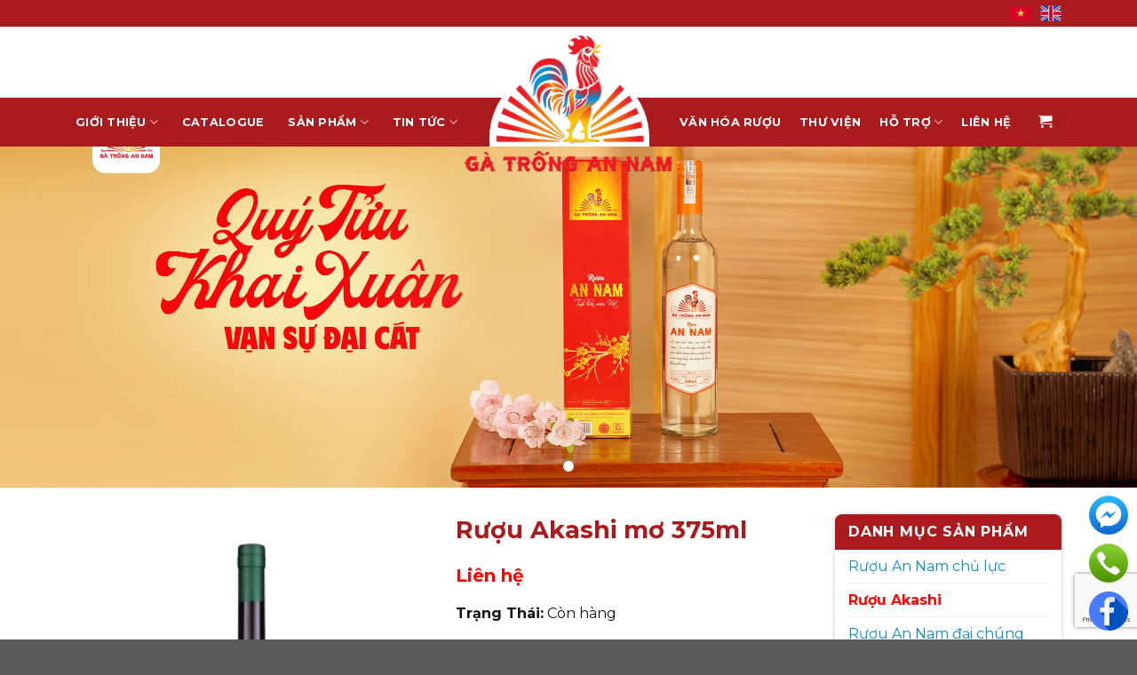

--- FILE ---
content_type: text/html; charset=UTF-8
request_url: https://gatrongannam.com/san-pham/ruou-akashi-mo-375ml/
body_size: 24722
content:
<!DOCTYPE html>
<!--[if IE 9 ]> <html lang="vi" prefix="og: https://ogp.me/ns#" class="ie9 loading-site no-js"> <![endif]-->
<!--[if IE 8 ]> <html lang="vi" prefix="og: https://ogp.me/ns#" class="ie8 loading-site no-js"> <![endif]-->
<!--[if (gte IE 9)|!(IE)]><!--><html lang="vi" prefix="og: https://ogp.me/ns#" class="loading-site no-js"> <!--<![endif]-->
<head>
	<meta charset="UTF-8" />
	<link rel="profile" href="http://gmpg.org/xfn/11" />
	<link rel="pingback" href="https://gatrongannam.com/xmlrpc.php" />

	<script>(function(html){html.className = html.className.replace(/\bno-js\b/,'js')})(document.documentElement);</script>
<meta name="viewport" content="width=device-width, initial-scale=1, maximum-scale=1" />
<!-- Tối ưu hóa công cụ tìm kiếm bởi Rank Math - https://rankmath.com/ -->
<title>Rượu Akashi mơ 375ml - Gà Trống An Nam</title>
<meta name="description" content="Trạng Thái: Còn hàng Quy Cách: Chai 375ml, 12 chai/thùng Xuất Xứ: Việt Nam"/>
<meta name="robots" content="index, follow, max-snippet:-1, max-video-preview:-1, max-image-preview:large"/>
<link rel="canonical" href="https://gatrongannam.com/san-pham/ruou-akashi-mo-375ml/" />
<meta property="og:locale" content="vi_VN" />
<meta property="og:type" content="product" />
<meta property="og:title" content="Rượu Akashi mơ 375ml - Gà Trống An Nam" />
<meta property="og:description" content="Trạng Thái: Còn hàng Quy Cách: Chai 375ml, 12 chai/thùng Xuất Xứ: Việt Nam" />
<meta property="og:url" content="https://gatrongannam.com/san-pham/ruou-akashi-mo-375ml/" />
<meta property="og:site_name" content="Gà Trống An Nam" />
<meta property="og:updated_time" content="2022-11-10T08:52:15+00:00" />
<meta property="og:image" content="https://gatrongannam.com/wp-content/uploads/2022/04/annam-gatrongruou-mo-375ml.jpg" />
<meta property="og:image:secure_url" content="https://gatrongannam.com/wp-content/uploads/2022/04/annam-gatrongruou-mo-375ml.jpg" />
<meta property="og:image:width" content="300" />
<meta property="og:image:height" content="300" />
<meta property="og:image:alt" content="Rượu Akashi mơ 375ml" />
<meta property="og:image:type" content="image/jpeg" />
<meta property="product:price:currency" content="VND" />
<meta property="product:availability" content="instock" />
<meta name="twitter:card" content="summary_large_image" />
<meta name="twitter:title" content="Rượu Akashi mơ 375ml - Gà Trống An Nam" />
<meta name="twitter:description" content="Trạng Thái: Còn hàng Quy Cách: Chai 375ml, 12 chai/thùng Xuất Xứ: Việt Nam" />
<meta name="twitter:image" content="https://gatrongannam.com/wp-content/uploads/2022/04/annam-gatrongruou-mo-375ml.jpg" />
<meta name="twitter:label1" content="Giá" />
<meta name="twitter:data1" content="&#8363;0" />
<meta name="twitter:label2" content="Tình trạng sẵn có" />
<meta name="twitter:data2" content="Còn hàng" />
<script type="application/ld+json" class="rank-math-schema">{"@context":"https://schema.org","@graph":[{"@type":"Organization","@id":"https://gatrongannam.com/#organization","name":"G\u00e0 Tr\u1ed1ng An Nam"},{"@type":"WebSite","@id":"https://gatrongannam.com/#website","url":"https://gatrongannam.com","name":"G\u00e0 Tr\u1ed1ng An Nam","publisher":{"@id":"https://gatrongannam.com/#organization"},"inLanguage":"vi"},{"@type":"ImageObject","@id":"https://gatrongannam.com/wp-content/uploads/2022/04/annam-gatrongruou-mo-375ml.jpg","url":"https://gatrongannam.com/wp-content/uploads/2022/04/annam-gatrongruou-mo-375ml.jpg","width":"300","height":"300","inLanguage":"vi"},{"@type":"ItemPage","@id":"https://gatrongannam.com/san-pham/ruou-akashi-mo-375ml/#webpage","url":"https://gatrongannam.com/san-pham/ruou-akashi-mo-375ml/","name":"R\u01b0\u1ee3u Akashi m\u01a1 375ml - G\u00e0 Tr\u1ed1ng An Nam","datePublished":"2022-05-21T11:50:56+00:00","dateModified":"2022-11-10T08:52:15+00:00","isPartOf":{"@id":"https://gatrongannam.com/#website"},"primaryImageOfPage":{"@id":"https://gatrongannam.com/wp-content/uploads/2022/04/annam-gatrongruou-mo-375ml.jpg"},"inLanguage":"vi"},{"@type":"Product","name":"R\u01b0\u1ee3u Akashi m\u01a1 375ml - G\u00e0 Tr\u1ed1ng An Nam","description":"Tr\u1ea1ng Th\u00e1i:\u00a0C\u00f2n h\u00e0ng Quy C\u00e1ch: Chai 375ml, 12 chai/th\u00f9ng Xu\u1ea5t X\u1ee9: Vi\u1ec7t Nam","category":"R\u01b0\u1ee3u Akashi","mainEntityOfPage":{"@id":"https://gatrongannam.com/san-pham/ruou-akashi-mo-375ml/#webpage"},"image":[{"@type":"ImageObject","url":"https://gatrongannam.com/wp-content/uploads/2022/04/annam-gatrongruou-mo-375ml.jpg","height":"300","width":"300"},{"@type":"ImageObject","url":"https://gatrongannam.com/wp-content/uploads/2022/04/annam-gatrongruou-mo-375ml.jpg","height":"300","width":"300"}],"@id":"https://gatrongannam.com/san-pham/ruou-akashi-mo-375ml/#richSnippet"}]}</script>
<!-- /Plugin SEO WordPress Rank Math -->

<link rel='dns-prefetch' href='//www.googletagmanager.com' />
<link rel='dns-prefetch' href='//fonts.googleapis.com' />
<link rel="alternate" type="application/rss+xml" title="Dòng thông tin Gà Trống An Nam &raquo;" href="https://gatrongannam.com/feed/" />
<link rel="alternate" type="application/rss+xml" title="Gà Trống An Nam &raquo; Dòng bình luận" href="https://gatrongannam.com/comments/feed/" />
<link rel="alternate" title="oNhúng (JSON)" type="application/json+oembed" href="https://gatrongannam.com/wp-json/oembed/1.0/embed?url=https%3A%2F%2Fgatrongannam.com%2Fsan-pham%2Fruou-akashi-mo-375ml%2F" />
<link rel="alternate" title="oNhúng (XML)" type="text/xml+oembed" href="https://gatrongannam.com/wp-json/oembed/1.0/embed?url=https%3A%2F%2Fgatrongannam.com%2Fsan-pham%2Fruou-akashi-mo-375ml%2F&#038;format=xml" />
<style id='wp-img-auto-sizes-contain-inline-css' type='text/css'>
img:is([sizes=auto i],[sizes^="auto," i]){contain-intrinsic-size:3000px 1500px}
/*# sourceURL=wp-img-auto-sizes-contain-inline-css */
</style>
<link rel='stylesheet' id='wp-color-picker-css' href='https://gatrongannam.com/wp-admin/css/color-picker.min.css?ver=6.9' type='text/css' media='all' />
<link rel='stylesheet' id='lbk-fc-style-css' href='https://gatrongannam.com/wp-content/plugins/simple-fixed-contact/assets/css/style.css?ver=1.2.0' type='text/css' media='all' />
<style id='wp-emoji-styles-inline-css' type='text/css'>

	img.wp-smiley, img.emoji {
		display: inline !important;
		border: none !important;
		box-shadow: none !important;
		height: 1em !important;
		width: 1em !important;
		margin: 0 0.07em !important;
		vertical-align: -0.1em !important;
		background: none !important;
		padding: 0 !important;
	}
/*# sourceURL=wp-emoji-styles-inline-css */
</style>
<link rel='stylesheet' id='wp-block-library-css' href='https://gatrongannam.com/wp-includes/css/dist/block-library/style.min.css?ver=6.9' type='text/css' media='all' />
<link rel='stylesheet' id='wc-blocks-style-css' href='https://gatrongannam.com/wp-content/plugins/woocommerce/assets/client/blocks/wc-blocks.css?ver=wc-9.8.6' type='text/css' media='all' />
<style id='global-styles-inline-css' type='text/css'>
:root{--wp--preset--aspect-ratio--square: 1;--wp--preset--aspect-ratio--4-3: 4/3;--wp--preset--aspect-ratio--3-4: 3/4;--wp--preset--aspect-ratio--3-2: 3/2;--wp--preset--aspect-ratio--2-3: 2/3;--wp--preset--aspect-ratio--16-9: 16/9;--wp--preset--aspect-ratio--9-16: 9/16;--wp--preset--color--black: #000000;--wp--preset--color--cyan-bluish-gray: #abb8c3;--wp--preset--color--white: #ffffff;--wp--preset--color--pale-pink: #f78da7;--wp--preset--color--vivid-red: #cf2e2e;--wp--preset--color--luminous-vivid-orange: #ff6900;--wp--preset--color--luminous-vivid-amber: #fcb900;--wp--preset--color--light-green-cyan: #7bdcb5;--wp--preset--color--vivid-green-cyan: #00d084;--wp--preset--color--pale-cyan-blue: #8ed1fc;--wp--preset--color--vivid-cyan-blue: #0693e3;--wp--preset--color--vivid-purple: #9b51e0;--wp--preset--gradient--vivid-cyan-blue-to-vivid-purple: linear-gradient(135deg,rgb(6,147,227) 0%,rgb(155,81,224) 100%);--wp--preset--gradient--light-green-cyan-to-vivid-green-cyan: linear-gradient(135deg,rgb(122,220,180) 0%,rgb(0,208,130) 100%);--wp--preset--gradient--luminous-vivid-amber-to-luminous-vivid-orange: linear-gradient(135deg,rgb(252,185,0) 0%,rgb(255,105,0) 100%);--wp--preset--gradient--luminous-vivid-orange-to-vivid-red: linear-gradient(135deg,rgb(255,105,0) 0%,rgb(207,46,46) 100%);--wp--preset--gradient--very-light-gray-to-cyan-bluish-gray: linear-gradient(135deg,rgb(238,238,238) 0%,rgb(169,184,195) 100%);--wp--preset--gradient--cool-to-warm-spectrum: linear-gradient(135deg,rgb(74,234,220) 0%,rgb(151,120,209) 20%,rgb(207,42,186) 40%,rgb(238,44,130) 60%,rgb(251,105,98) 80%,rgb(254,248,76) 100%);--wp--preset--gradient--blush-light-purple: linear-gradient(135deg,rgb(255,206,236) 0%,rgb(152,150,240) 100%);--wp--preset--gradient--blush-bordeaux: linear-gradient(135deg,rgb(254,205,165) 0%,rgb(254,45,45) 50%,rgb(107,0,62) 100%);--wp--preset--gradient--luminous-dusk: linear-gradient(135deg,rgb(255,203,112) 0%,rgb(199,81,192) 50%,rgb(65,88,208) 100%);--wp--preset--gradient--pale-ocean: linear-gradient(135deg,rgb(255,245,203) 0%,rgb(182,227,212) 50%,rgb(51,167,181) 100%);--wp--preset--gradient--electric-grass: linear-gradient(135deg,rgb(202,248,128) 0%,rgb(113,206,126) 100%);--wp--preset--gradient--midnight: linear-gradient(135deg,rgb(2,3,129) 0%,rgb(40,116,252) 100%);--wp--preset--font-size--small: 13px;--wp--preset--font-size--medium: 20px;--wp--preset--font-size--large: 36px;--wp--preset--font-size--x-large: 42px;--wp--preset--spacing--20: 0.44rem;--wp--preset--spacing--30: 0.67rem;--wp--preset--spacing--40: 1rem;--wp--preset--spacing--50: 1.5rem;--wp--preset--spacing--60: 2.25rem;--wp--preset--spacing--70: 3.38rem;--wp--preset--spacing--80: 5.06rem;--wp--preset--shadow--natural: 6px 6px 9px rgba(0, 0, 0, 0.2);--wp--preset--shadow--deep: 12px 12px 50px rgba(0, 0, 0, 0.4);--wp--preset--shadow--sharp: 6px 6px 0px rgba(0, 0, 0, 0.2);--wp--preset--shadow--outlined: 6px 6px 0px -3px rgb(255, 255, 255), 6px 6px rgb(0, 0, 0);--wp--preset--shadow--crisp: 6px 6px 0px rgb(0, 0, 0);}:where(.is-layout-flex){gap: 0.5em;}:where(.is-layout-grid){gap: 0.5em;}body .is-layout-flex{display: flex;}.is-layout-flex{flex-wrap: wrap;align-items: center;}.is-layout-flex > :is(*, div){margin: 0;}body .is-layout-grid{display: grid;}.is-layout-grid > :is(*, div){margin: 0;}:where(.wp-block-columns.is-layout-flex){gap: 2em;}:where(.wp-block-columns.is-layout-grid){gap: 2em;}:where(.wp-block-post-template.is-layout-flex){gap: 1.25em;}:where(.wp-block-post-template.is-layout-grid){gap: 1.25em;}.has-black-color{color: var(--wp--preset--color--black) !important;}.has-cyan-bluish-gray-color{color: var(--wp--preset--color--cyan-bluish-gray) !important;}.has-white-color{color: var(--wp--preset--color--white) !important;}.has-pale-pink-color{color: var(--wp--preset--color--pale-pink) !important;}.has-vivid-red-color{color: var(--wp--preset--color--vivid-red) !important;}.has-luminous-vivid-orange-color{color: var(--wp--preset--color--luminous-vivid-orange) !important;}.has-luminous-vivid-amber-color{color: var(--wp--preset--color--luminous-vivid-amber) !important;}.has-light-green-cyan-color{color: var(--wp--preset--color--light-green-cyan) !important;}.has-vivid-green-cyan-color{color: var(--wp--preset--color--vivid-green-cyan) !important;}.has-pale-cyan-blue-color{color: var(--wp--preset--color--pale-cyan-blue) !important;}.has-vivid-cyan-blue-color{color: var(--wp--preset--color--vivid-cyan-blue) !important;}.has-vivid-purple-color{color: var(--wp--preset--color--vivid-purple) !important;}.has-black-background-color{background-color: var(--wp--preset--color--black) !important;}.has-cyan-bluish-gray-background-color{background-color: var(--wp--preset--color--cyan-bluish-gray) !important;}.has-white-background-color{background-color: var(--wp--preset--color--white) !important;}.has-pale-pink-background-color{background-color: var(--wp--preset--color--pale-pink) !important;}.has-vivid-red-background-color{background-color: var(--wp--preset--color--vivid-red) !important;}.has-luminous-vivid-orange-background-color{background-color: var(--wp--preset--color--luminous-vivid-orange) !important;}.has-luminous-vivid-amber-background-color{background-color: var(--wp--preset--color--luminous-vivid-amber) !important;}.has-light-green-cyan-background-color{background-color: var(--wp--preset--color--light-green-cyan) !important;}.has-vivid-green-cyan-background-color{background-color: var(--wp--preset--color--vivid-green-cyan) !important;}.has-pale-cyan-blue-background-color{background-color: var(--wp--preset--color--pale-cyan-blue) !important;}.has-vivid-cyan-blue-background-color{background-color: var(--wp--preset--color--vivid-cyan-blue) !important;}.has-vivid-purple-background-color{background-color: var(--wp--preset--color--vivid-purple) !important;}.has-black-border-color{border-color: var(--wp--preset--color--black) !important;}.has-cyan-bluish-gray-border-color{border-color: var(--wp--preset--color--cyan-bluish-gray) !important;}.has-white-border-color{border-color: var(--wp--preset--color--white) !important;}.has-pale-pink-border-color{border-color: var(--wp--preset--color--pale-pink) !important;}.has-vivid-red-border-color{border-color: var(--wp--preset--color--vivid-red) !important;}.has-luminous-vivid-orange-border-color{border-color: var(--wp--preset--color--luminous-vivid-orange) !important;}.has-luminous-vivid-amber-border-color{border-color: var(--wp--preset--color--luminous-vivid-amber) !important;}.has-light-green-cyan-border-color{border-color: var(--wp--preset--color--light-green-cyan) !important;}.has-vivid-green-cyan-border-color{border-color: var(--wp--preset--color--vivid-green-cyan) !important;}.has-pale-cyan-blue-border-color{border-color: var(--wp--preset--color--pale-cyan-blue) !important;}.has-vivid-cyan-blue-border-color{border-color: var(--wp--preset--color--vivid-cyan-blue) !important;}.has-vivid-purple-border-color{border-color: var(--wp--preset--color--vivid-purple) !important;}.has-vivid-cyan-blue-to-vivid-purple-gradient-background{background: var(--wp--preset--gradient--vivid-cyan-blue-to-vivid-purple) !important;}.has-light-green-cyan-to-vivid-green-cyan-gradient-background{background: var(--wp--preset--gradient--light-green-cyan-to-vivid-green-cyan) !important;}.has-luminous-vivid-amber-to-luminous-vivid-orange-gradient-background{background: var(--wp--preset--gradient--luminous-vivid-amber-to-luminous-vivid-orange) !important;}.has-luminous-vivid-orange-to-vivid-red-gradient-background{background: var(--wp--preset--gradient--luminous-vivid-orange-to-vivid-red) !important;}.has-very-light-gray-to-cyan-bluish-gray-gradient-background{background: var(--wp--preset--gradient--very-light-gray-to-cyan-bluish-gray) !important;}.has-cool-to-warm-spectrum-gradient-background{background: var(--wp--preset--gradient--cool-to-warm-spectrum) !important;}.has-blush-light-purple-gradient-background{background: var(--wp--preset--gradient--blush-light-purple) !important;}.has-blush-bordeaux-gradient-background{background: var(--wp--preset--gradient--blush-bordeaux) !important;}.has-luminous-dusk-gradient-background{background: var(--wp--preset--gradient--luminous-dusk) !important;}.has-pale-ocean-gradient-background{background: var(--wp--preset--gradient--pale-ocean) !important;}.has-electric-grass-gradient-background{background: var(--wp--preset--gradient--electric-grass) !important;}.has-midnight-gradient-background{background: var(--wp--preset--gradient--midnight) !important;}.has-small-font-size{font-size: var(--wp--preset--font-size--small) !important;}.has-medium-font-size{font-size: var(--wp--preset--font-size--medium) !important;}.has-large-font-size{font-size: var(--wp--preset--font-size--large) !important;}.has-x-large-font-size{font-size: var(--wp--preset--font-size--x-large) !important;}
/*# sourceURL=global-styles-inline-css */
</style>

<style id='classic-theme-styles-inline-css' type='text/css'>
/*! This file is auto-generated */
.wp-block-button__link{color:#fff;background-color:#32373c;border-radius:9999px;box-shadow:none;text-decoration:none;padding:calc(.667em + 2px) calc(1.333em + 2px);font-size:1.125em}.wp-block-file__button{background:#32373c;color:#fff;text-decoration:none}
/*# sourceURL=/wp-includes/css/classic-themes.min.css */
</style>
<link rel='stylesheet' id='contact-form-7-css' href='https://gatrongannam.com/wp-content/plugins/contact-form-7/includes/css/styles.css?ver=6.0.6' type='text/css' media='all' />
<link rel='stylesheet' id='photoswipe-css' href='https://gatrongannam.com/wp-content/plugins/woocommerce/assets/css/photoswipe/photoswipe.min.css?ver=9.8.6' type='text/css' media='all' />
<link rel='stylesheet' id='photoswipe-default-skin-css' href='https://gatrongannam.com/wp-content/plugins/woocommerce/assets/css/photoswipe/default-skin/default-skin.min.css?ver=9.8.6' type='text/css' media='all' />
<style id='woocommerce-inline-inline-css' type='text/css'>
.woocommerce form .form-row .required { visibility: visible; }
/*# sourceURL=woocommerce-inline-inline-css */
</style>
<link rel='stylesheet' id='brands-styles-css' href='https://gatrongannam.com/wp-content/plugins/woocommerce/assets/css/brands.css?ver=9.8.6' type='text/css' media='all' />
<link rel='stylesheet' id='lbk-min-css' href='https://gatrongannam.com/wp-content/themes/lbk/css/lbk.css?ver=1.0.3' type='text/css' media='all' />
<link rel='stylesheet' id='lbk-swipe-css' href='https://gatrongannam.com/wp-content/themes/lbk/css/swipe.css?ver=1.0.3' type='text/css' media='all' />
<link rel='stylesheet' id='animate-css' href='https://gatrongannam.com/wp-content/themes/lbk/animate/animate.min.css?ver=1.0.3' type='text/css' media='all' />
<link rel='stylesheet' id='dashicons-css' href='https://gatrongannam.com/wp-includes/css/dashicons.min.css?ver=6.9' type='text/css' media='all' />
<link rel='stylesheet' id='dflip-style-css' href='https://gatrongannam.com/wp-content/plugins/3d-flipbook-dflip-lite/assets/css/dflip.min.css?ver=2.3.57' type='text/css' media='all' />
<link rel='stylesheet' id='flatsome-main-css' href='https://gatrongannam.com/wp-content/themes/flatsome/assets/css/flatsome.css?ver=3.14.3' type='text/css' media='all' />
<style id='flatsome-main-inline-css' type='text/css'>
@font-face {
				font-family: "fl-icons";
				font-display: block;
				src: url(https://gatrongannam.com/wp-content/themes/flatsome/assets/css/icons/fl-icons.eot?v=3.14.3);
				src:
					url(https://gatrongannam.com/wp-content/themes/flatsome/assets/css/icons/fl-icons.eot#iefix?v=3.14.3) format("embedded-opentype"),
					url(https://gatrongannam.com/wp-content/themes/flatsome/assets/css/icons/fl-icons.woff2?v=3.14.3) format("woff2"),
					url(https://gatrongannam.com/wp-content/themes/flatsome/assets/css/icons/fl-icons.ttf?v=3.14.3) format("truetype"),
					url(https://gatrongannam.com/wp-content/themes/flatsome/assets/css/icons/fl-icons.woff?v=3.14.3) format("woff"),
					url(https://gatrongannam.com/wp-content/themes/flatsome/assets/css/icons/fl-icons.svg?v=3.14.3#fl-icons) format("svg");
			}
/*# sourceURL=flatsome-main-inline-css */
</style>
<link rel='stylesheet' id='flatsome-shop-css' href='https://gatrongannam.com/wp-content/themes/flatsome/assets/css/flatsome-shop.css?ver=3.14.3' type='text/css' media='all' />
<link rel='stylesheet' id='flatsome-style-css' href='https://gatrongannam.com/wp-content/themes/lbk/style.css?ver=3.0' type='text/css' media='all' />
<link rel='stylesheet' id='flatsome-googlefonts-css' href='//fonts.googleapis.com/css?family=Montserrat%3Aregular%2C700%2Cregular%2C700%7CDancing+Script%3Aregular%2C400&#038;display=auto&#038;ver=3.9' type='text/css' media='all' />
<script type="text/javascript" src="https://gatrongannam.com/wp-includes/js/jquery/jquery.min.js?ver=3.7.1" id="jquery-core-js"></script>
<script type="text/javascript" src="https://gatrongannam.com/wp-includes/js/jquery/jquery-migrate.min.js?ver=3.4.1" id="jquery-migrate-js"></script>
<script type="text/javascript" src="https://gatrongannam.com/wp-content/plugins/woocommerce/assets/js/jquery-blockui/jquery.blockUI.min.js?ver=2.7.0-wc.9.8.6" id="jquery-blockui-js" data-wp-strategy="defer"></script>
<script type="text/javascript" id="wc-add-to-cart-js-extra">
/* <![CDATA[ */
var wc_add_to_cart_params = {"ajax_url":"/wp-admin/admin-ajax.php","wc_ajax_url":"/?wc-ajax=%%endpoint%%","i18n_view_cart":"Xem gi\u1ecf h\u00e0ng","cart_url":"https://gatrongannam.com/gio-hang/","is_cart":"","cart_redirect_after_add":"no"};
//# sourceURL=wc-add-to-cart-js-extra
/* ]]> */
</script>
<script type="text/javascript" src="https://gatrongannam.com/wp-content/plugins/woocommerce/assets/js/frontend/add-to-cart.min.js?ver=9.8.6" id="wc-add-to-cart-js" defer="defer" data-wp-strategy="defer"></script>
<script type="text/javascript" src="https://gatrongannam.com/wp-content/plugins/woocommerce/assets/js/photoswipe/photoswipe.min.js?ver=4.1.1-wc.9.8.6" id="photoswipe-js" defer="defer" data-wp-strategy="defer"></script>
<script type="text/javascript" src="https://gatrongannam.com/wp-content/plugins/woocommerce/assets/js/photoswipe/photoswipe-ui-default.min.js?ver=4.1.1-wc.9.8.6" id="photoswipe-ui-default-js" defer="defer" data-wp-strategy="defer"></script>
<script type="text/javascript" id="wc-single-product-js-extra">
/* <![CDATA[ */
var wc_single_product_params = {"i18n_required_rating_text":"Vui l\u00f2ng ch\u1ecdn m\u1ed9t m\u1ee9c \u0111\u00e1nh gi\u00e1","i18n_rating_options":["1 tr\u00ean 5 sao","2 tr\u00ean 5 sao","3 tr\u00ean 5 sao","4 tr\u00ean 5 sao","5 tr\u00ean 5 sao"],"i18n_product_gallery_trigger_text":"Xem th\u01b0 vi\u1ec7n \u1ea3nh to\u00e0n m\u00e0n h\u00ecnh","review_rating_required":"yes","flexslider":{"rtl":false,"animation":"slide","smoothHeight":true,"directionNav":false,"controlNav":"thumbnails","slideshow":false,"animationSpeed":500,"animationLoop":false,"allowOneSlide":false},"zoom_enabled":"","zoom_options":[],"photoswipe_enabled":"1","photoswipe_options":{"shareEl":false,"closeOnScroll":false,"history":false,"hideAnimationDuration":0,"showAnimationDuration":0},"flexslider_enabled":""};
//# sourceURL=wc-single-product-js-extra
/* ]]> */
</script>
<script type="text/javascript" src="https://gatrongannam.com/wp-content/plugins/woocommerce/assets/js/frontend/single-product.min.js?ver=9.8.6" id="wc-single-product-js" defer="defer" data-wp-strategy="defer"></script>
<script type="text/javascript" src="https://gatrongannam.com/wp-content/plugins/woocommerce/assets/js/js-cookie/js.cookie.min.js?ver=2.1.4-wc.9.8.6" id="js-cookie-js" data-wp-strategy="defer"></script>
<script type="text/javascript" id="WCPAY_ASSETS-js-extra">
/* <![CDATA[ */
var wcpayAssets = {"url":"https://gatrongannam.com/wp-content/plugins/woocommerce-payments/dist/"};
//# sourceURL=WCPAY_ASSETS-js-extra
/* ]]> */
</script>

<!-- Đoạn mã Google tag (gtag.js) được thêm bởi Site Kit -->

<!-- Đoạn mã Google Analytics được thêm bởi Site Kit -->
<script type="text/javascript" src="https://www.googletagmanager.com/gtag/js?id=GT-WBTXTS9K" id="google_gtagjs-js" async></script>
<script type="text/javascript" id="google_gtagjs-js-after">
/* <![CDATA[ */
window.dataLayer = window.dataLayer || [];function gtag(){dataLayer.push(arguments);}
gtag("set","linker",{"domains":["gatrongannam.com"]});
gtag("js", new Date());
gtag("set", "developer_id.dZTNiMT", true);
gtag("config", "GT-WBTXTS9K");
 window._googlesitekit = window._googlesitekit || {}; window._googlesitekit.throttledEvents = []; window._googlesitekit.gtagEvent = (name, data) => { var key = JSON.stringify( { name, data } ); if ( !! window._googlesitekit.throttledEvents[ key ] ) { return; } window._googlesitekit.throttledEvents[ key ] = true; setTimeout( () => { delete window._googlesitekit.throttledEvents[ key ]; }, 5 ); gtag( "event", name, { ...data, event_source: "site-kit" } ); } 
//# sourceURL=google_gtagjs-js-after
/* ]]> */
</script>

<!-- Kết thúc đoạn mã Google tag (gtag.js) được thêm bởi Site Kit -->
<link rel="https://api.w.org/" href="https://gatrongannam.com/wp-json/" /><link rel="alternate" title="JSON" type="application/json" href="https://gatrongannam.com/wp-json/wp/v2/product/1843" /><link rel="EditURI" type="application/rsd+xml" title="RSD" href="https://gatrongannam.com/xmlrpc.php?rsd" />
<meta name="generator" content="WordPress 6.9" />
<link rel='shortlink' href='https://gatrongannam.com/?p=1843' />
<meta name="generator" content="Site Kit by Google 1.150.0" /><style>.bg{opacity: 0; transition: opacity 1s; -webkit-transition: opacity 1s;} .bg-loaded{opacity: 1;}</style><!--[if IE]><link rel="stylesheet" type="text/css" href="https://gatrongannam.com/wp-content/themes/flatsome/assets/css/ie-fallback.css"><script src="//cdnjs.cloudflare.com/ajax/libs/html5shiv/3.6.1/html5shiv.js"></script><script>var head = document.getElementsByTagName('head')[0],style = document.createElement('style');style.type = 'text/css';style.styleSheet.cssText = ':before,:after{content:none !important';head.appendChild(style);setTimeout(function(){head.removeChild(style);}, 0);</script><script src="https://gatrongannam.com/wp-content/themes/flatsome/assets/libs/ie-flexibility.js"></script><![endif]-->	<noscript><style>.woocommerce-product-gallery{ opacity: 1 !important; }</style></noscript>
	<link rel="icon" href="https://gatrongannam.com/wp-content/uploads/2022/05/annam-cropped-gatronglogo-tab-1-32x32.png" sizes="32x32" />
<link rel="icon" href="https://gatrongannam.com/wp-content/uploads/2022/05/annam-cropped-gatronglogo-tab-1-192x192.png" sizes="192x192" />
<link rel="apple-touch-icon" href="https://gatrongannam.com/wp-content/uploads/2022/05/annam-cropped-gatronglogo-tab-1-180x180.png" />
<meta name="msapplication-TileImage" content="https://gatrongannam.com/wp-content/uploads/2022/05/annam-cropped-gatronglogo-tab-1-270x270.png" />
<style id="custom-css" type="text/css">:root {--primary-color: #aa1b1e;}.full-width .ubermenu-nav, .container, .row{max-width: 1140px}.row.row-collapse{max-width: 1110px}.row.row-small{max-width: 1132.5px}.row.row-large{max-width: 1170px}.header-main{height: 80px}#logo img{max-height: 80px}#logo{width:200px;}.header-bottom{min-height: 55px}.header-top{min-height: 30px}.transparent .header-main{height: 90px}.transparent #logo img{max-height: 90px}.has-transparent + .page-title:first-of-type,.has-transparent + #main > .page-title,.has-transparent + #main > div > .page-title,.has-transparent + #main .page-header-wrapper:first-of-type .page-title{padding-top: 170px;}.header.show-on-scroll,.stuck .header-main{height:80px!important}.stuck #logo img{max-height: 80px!important}.header-bottom {background-color: #aa1b1e}.stuck .header-main .nav > li > a{line-height: 50px }.header-bottom-nav > li > a{line-height: 16px }@media (max-width: 549px) {.header-main{height: 70px}#logo img{max-height: 70px}}/* Color */.accordion-title.active, .has-icon-bg .icon .icon-inner,.logo a, .primary.is-underline, .primary.is-link, .badge-outline .badge-inner, .nav-outline > li.active> a,.nav-outline >li.active > a, .cart-icon strong,[data-color='primary'], .is-outline.primary{color: #aa1b1e;}/* Color !important */[data-text-color="primary"]{color: #aa1b1e!important;}/* Background Color */[data-text-bg="primary"]{background-color: #aa1b1e;}/* Background */.scroll-to-bullets a,.featured-title, .label-new.menu-item > a:after, .nav-pagination > li > .current,.nav-pagination > li > span:hover,.nav-pagination > li > a:hover,.has-hover:hover .badge-outline .badge-inner,button[type="submit"], .button.wc-forward:not(.checkout):not(.checkout-button), .button.submit-button, .button.primary:not(.is-outline),.featured-table .title,.is-outline:hover, .has-icon:hover .icon-label,.nav-dropdown-bold .nav-column li > a:hover, .nav-dropdown.nav-dropdown-bold > li > a:hover, .nav-dropdown-bold.dark .nav-column li > a:hover, .nav-dropdown.nav-dropdown-bold.dark > li > a:hover, .is-outline:hover, .tagcloud a:hover,.grid-tools a, input[type='submit']:not(.is-form), .box-badge:hover .box-text, input.button.alt,.nav-box > li > a:hover,.nav-box > li.active > a,.nav-pills > li.active > a ,.current-dropdown .cart-icon strong, .cart-icon:hover strong, .nav-line-bottom > li > a:before, .nav-line-grow > li > a:before, .nav-line > li > a:before,.banner, .header-top, .slider-nav-circle .flickity-prev-next-button:hover svg, .slider-nav-circle .flickity-prev-next-button:hover .arrow, .primary.is-outline:hover, .button.primary:not(.is-outline), input[type='submit'].primary, input[type='submit'].primary, input[type='reset'].button, input[type='button'].primary, .badge-inner{background-color: #aa1b1e;}/* Border */.nav-vertical.nav-tabs > li.active > a,.scroll-to-bullets a.active,.nav-pagination > li > .current,.nav-pagination > li > span:hover,.nav-pagination > li > a:hover,.has-hover:hover .badge-outline .badge-inner,.accordion-title.active,.featured-table,.is-outline:hover, .tagcloud a:hover,blockquote, .has-border, .cart-icon strong:after,.cart-icon strong,.blockUI:before, .processing:before,.loading-spin, .slider-nav-circle .flickity-prev-next-button:hover svg, .slider-nav-circle .flickity-prev-next-button:hover .arrow, .primary.is-outline:hover{border-color: #aa1b1e}.nav-tabs > li.active > a{border-top-color: #aa1b1e}.widget_shopping_cart_content .blockUI.blockOverlay:before { border-left-color: #aa1b1e }.woocommerce-checkout-review-order .blockUI.blockOverlay:before { border-left-color: #aa1b1e }/* Fill */.slider .flickity-prev-next-button:hover svg,.slider .flickity-prev-next-button:hover .arrow{fill: #aa1b1e;}body{font-size: 100%;}@media screen and (max-width: 549px){body{font-size: 100%;}}body{font-family:"Montserrat", sans-serif}body{font-weight: 0}body{color: #141414}.nav > li > a {font-family:"Montserrat", sans-serif;}.mobile-sidebar-levels-2 .nav > li > ul > li > a {font-family:"Montserrat", sans-serif;}.nav > li > a {font-weight: 700;}.mobile-sidebar-levels-2 .nav > li > ul > li > a {font-weight: 700;}h1,h2,h3,h4,h5,h6,.heading-font, .off-canvas-center .nav-sidebar.nav-vertical > li > a{font-family: "Montserrat", sans-serif;}h1,h2,h3,h4,h5,h6,.heading-font,.banner h1,.banner h2{font-weight: 700;}h1,h2,h3,h4,h5,h6,.heading-font{color: #aa1b1e;}.alt-font{font-family: "Dancing Script", sans-serif;}.alt-font{font-weight: 400!important;}.header:not(.transparent) .header-bottom-nav.nav > li > a{color: #ffffff;}.header:not(.transparent) .header-bottom-nav.nav > li > a:hover,.header:not(.transparent) .header-bottom-nav.nav > li.active > a,.header:not(.transparent) .header-bottom-nav.nav > li.current > a,.header:not(.transparent) .header-bottom-nav.nav > li > a.active,.header:not(.transparent) .header-bottom-nav.nav > li > a.current{color: #ffca02;}.header-bottom-nav.nav-line-bottom > li > a:before,.header-bottom-nav.nav-line-grow > li > a:before,.header-bottom-nav.nav-line > li > a:before,.header-bottom-nav.nav-box > li > a:hover,.header-bottom-nav.nav-box > li.active > a,.header-bottom-nav.nav-pills > li > a:hover,.header-bottom-nav.nav-pills > li.active > a{color:#FFF!important;background-color: #ffca02;}a{color: #0a8bcc;}a:hover{color: #aa1b1e;}.tagcloud a:hover{border-color: #aa1b1e;background-color: #aa1b1e;}.shop-page-title.featured-title .title-bg{ background-image: url(https://gatrongannam.com/wp-content/uploads/2022/04/annam-gatrongruou-mo-375ml.jpg)!important;}@media screen and (min-width: 550px){.products .box-vertical .box-image{min-width: 300px!important;width: 300px!important;}}.label-new.menu-item > a:after{content:"New";}.label-hot.menu-item > a:after{content:"Hot";}.label-sale.menu-item > a:after{content:"Sale";}.label-popular.menu-item > a:after{content:"Popular";}</style></head>

<body class="wp-singular product-template-default single single-product postid-1843 wp-theme-flatsome wp-child-theme-lbk theme-flatsome woocommerce woocommerce-page woocommerce-no-js lightbox nav-dropdown-has-arrow nav-dropdown-has-shadow nav-dropdown-has-border">

<!-- Google tag (gtag.js) -->
<script async src="https://www.googletagmanager.com/gtag/js?id=G-Y4L5RSEGQV"></script>
<script>
  window.dataLayer = window.dataLayer || [];
  function gtag(){dataLayer.push(arguments);}
  gtag('js', new Date());

  gtag('config', 'G-Y4L5RSEGQV');
</script>

<a class="skip-link screen-reader-text" href="#main">Skip to content</a>

<div id="wrapper">

	
	<header id="header" class="header has-sticky sticky-jump">
		<div class="header-wrapper">
			<div id="top-bar" class="header-top hide-for-sticky nav-dark hide-for-medium">
    <div class="flex-row container">
      <div class="flex-col hide-for-medium flex-left">
          <ul class="nav nav-left medium-nav-center nav-small  nav-divided">
                        </ul>
      </div>

      <div class="flex-col hide-for-medium flex-center">
          <ul class="nav nav-center nav-small  nav-divided">
                        </ul>
      </div>

      <div class="flex-col hide-for-medium flex-right">
         <ul class="nav top-bar-nav nav-right nav-small  nav-divided">
              <li class="html custom html_topbar_left">
  <ul class="bblang_switch">
    <li class="item">
      <img width="24" src="/wp-content/themes/lbk/bblang/vietnam.png" alt="">
    </li>
    <li class="item">
      <a href="https://en.gatrongannam.com/san-pham/ruou-akashi-mo-375ml/" title="English" rel="nofollow" title="English">
        <img width="24" src="/wp-content/uploads/2023/12/annam-united-kingdom.png" alt="">
      </a>
    </li>
  </ul>

  <style>
    .bblang_switch {
      list-style: none;
      display: flex;
      align-items: center;
    }

    .bblang_switch .item {
      margin: 0;
    }

    .bblang_switch .item:not(:last-of-type) {
      margin-right: 10px;
    }

    .mobile-nav.nav-right .html:has(.bblang_switch) {
      display: inline-block;
    }
  </style>

  </li>          </ul>
      </div>

      
    </div>
</div>
<div id="masthead" class="header-main show-logo-center">
      <div class="header-inner flex-row container logo-center medium-logo-center" role="navigation">

          <!-- Logo -->
          <div id="logo" class="flex-col logo">
            <!-- Header logo -->
<a href="https://gatrongannam.com/" title="Gà Trống An Nam - Gà Trống An Nam" rel="home">
    <img width="200" height="80" src="https://gatrongannam.com/wp-content/uploads/2022/05/annam-gatronglogo-header.png" class="header_logo header-logo" alt="Gà Trống An Nam"/><img  width="200" height="80" src="https://gatrongannam.com/wp-content/uploads/2022/05/annam-gatronglogo-header.png" class="header-logo-dark" alt="Gà Trống An Nam"/></a>
          </div>

          <!-- Mobile Left Elements -->
          <div class="flex-col show-for-medium flex-left">
            <ul class="mobile-nav nav nav-left ">
              <li class="nav-icon has-icon">
  		<a href="#" data-open="#main-menu" data-pos="left" data-bg="main-menu-overlay" data-color="" class="is-small" aria-label="Menu" aria-controls="main-menu" aria-expanded="false">
		
		  <i class="icon-menu" ></i>
		  		</a>
	</li>            </ul>
          </div>

          <!-- Left Elements -->
          <div class="flex-col hide-for-medium flex-left
            ">
            <ul class="header-nav header-nav-main nav nav-left  nav-uppercase" >
                          </ul>
          </div>

          <!-- Right Elements -->
          <div class="flex-col hide-for-medium flex-right">
            <ul class="header-nav header-nav-main nav nav-right  nav-uppercase">
                          </ul>
          </div>

          <!-- Mobile Right Elements -->
          <div class="flex-col show-for-medium flex-right">
            <ul class="mobile-nav nav nav-right ">
              <li class="html custom html_topbar_left">
  <ul class="bblang_switch">
    <li class="item">
      <img width="24" src="/wp-content/themes/lbk/bblang/vietnam.png" alt="">
    </li>
    <li class="item">
      <a href="https://en.gatrongannam.com/san-pham/ruou-akashi-mo-375ml/" title="English" rel="nofollow" title="English">
        <img width="24" src="/wp-content/uploads/2023/12/annam-united-kingdom.png" alt="">
      </a>
    </li>
  </ul>

  <style>
    .bblang_switch {
      list-style: none;
      display: flex;
      align-items: center;
    }

    .bblang_switch .item {
      margin: 0;
    }

    .bblang_switch .item:not(:last-of-type) {
      margin-right: 10px;
    }

    .mobile-nav.nav-right .html:has(.bblang_switch) {
      display: inline-block;
    }
  </style>

  </li>            </ul>
          </div>

      </div>
     
      </div><div id="wide-nav" class="header-bottom wide-nav nav-dark hide-for-medium">
    <div class="flex-row container">

                        <div class="flex-col hide-for-medium flex-left">
                <ul class="nav header-nav header-bottom-nav nav-left  nav-uppercase">
                    <li id="menu-item-2299" class="menu-item menu-item-type-custom menu-item-object-custom menu-item-has-children menu-item-2299 menu-item-design-default has-dropdown"><a href="#" class="nav-top-link">Giới thiệu<i class="icon-angle-down" ></i></a>
<ul class="sub-menu nav-dropdown nav-dropdown-default">
	<li id="menu-item-34" class="menu-item menu-item-type-post_type menu-item-object-page menu-item-34"><a href="https://gatrongannam.com/an-nam-tu-truyen/">An Nam tự truyện</a></li>
	<li id="menu-item-2364" class="menu-item menu-item-type-post_type menu-item-object-page menu-item-2364"><a href="https://gatrongannam.com/chuyen-gia-avia/">Chuyên gia AVIA</a></li>
	<li id="menu-item-2365" class="menu-item menu-item-type-post_type menu-item-object-page menu-item-2365"><a href="https://gatrongannam.com/thiet-bi-cong-nghe/">Thiết bị – Công nghệ</a></li>
	<li id="menu-item-2363" class="menu-item menu-item-type-post_type menu-item-object-page menu-item-2363"><a href="https://gatrongannam.com/chung-nhan-giai-thuong/">Chứng nhận – Giải thưởng</a></li>
</ul>
</li>
<li id="menu-item-2222" class="menu-item menu-item-type-post_type menu-item-object-page menu-item-2222 menu-item-design-default"><a href="https://gatrongannam.com/catalogue/" class="nav-top-link">Catalogue</a></li>
<li id="menu-item-35" class="menu-item menu-item-type-post_type menu-item-object-page menu-item-has-children current_page_parent menu-item-35 menu-item-design-default has-dropdown"><a href="https://gatrongannam.com/cua-hang/" class="nav-top-link">Sản phẩm<i class="icon-angle-down" ></i></a>
<ul class="sub-menu nav-dropdown nav-dropdown-default">
	<li id="menu-item-283" class="menu-item menu-item-type-taxonomy menu-item-object-product_cat menu-item-283"><a href="https://gatrongannam.com/danh-muc-san-pham/ruou-an-nam-chu-luc/">Rượu An Nam chủ lực</a></li>
	<li id="menu-item-281" class="menu-item menu-item-type-taxonomy menu-item-object-product_cat menu-item-281"><a href="https://gatrongannam.com/danh-muc-san-pham/ruou-an-nam-dai-chung/">Rượu An Nam đại chúng</a></li>
	<li id="menu-item-280" class="menu-item menu-item-type-taxonomy menu-item-object-product_cat current-product-ancestor current-menu-parent current-product-parent menu-item-280 active"><a href="https://gatrongannam.com/danh-muc-san-pham/ruou-akashi/">Rượu Akashi</a></li>
	<li id="menu-item-2368" class="menu-item menu-item-type-taxonomy menu-item-object-product_cat menu-item-2368"><a href="https://gatrongannam.com/danh-muc-san-pham/ruou-can/">Rượu can Gà Trống</a></li>
</ul>
</li>
<li id="menu-item-36" class="menu-item menu-item-type-post_type menu-item-object-page menu-item-has-children menu-item-36 menu-item-design-default has-dropdown"><a href="https://gatrongannam.com/tin-tuc/" class="nav-top-link">Tin tức<i class="icon-angle-down" ></i></a>
<ul class="sub-menu nav-dropdown nav-dropdown-default">
	<li id="menu-item-277" class="menu-item menu-item-type-taxonomy menu-item-object-category menu-item-277"><a href="https://gatrongannam.com/category/tin-tuc-su-kien/">Tin tức &#8211; Sự kiện</a></li>
	<li id="menu-item-279" class="menu-item menu-item-type-taxonomy menu-item-object-category menu-item-279"><a href="https://gatrongannam.com/category/van-hoa-ruou/">Văn hóa rượu</a></li>
	<li id="menu-item-140" class="menu-item menu-item-type-post_type menu-item-object-page menu-item-140"><a href="https://gatrongannam.com/phan-phoi/">Phân phối</a></li>
</ul>
</li>
                </ul>
            </div>
            
            
                        <div class="flex-col hide-for-medium flex-right flex-grow">
              <ul class="nav header-nav header-bottom-nav nav-right  nav-uppercase">
                   <li id="menu-item-33" class="menu-item menu-item-type-post_type menu-item-object-page menu-item-33 menu-item-design-default"><a href="https://gatrongannam.com/van-hoa-ruou/" class="nav-top-link">Văn hóa rượu</a></li>
<li id="menu-item-32" class="menu-item menu-item-type-post_type menu-item-object-page menu-item-32 menu-item-design-default"><a href="https://gatrongannam.com/thu-vien/" class="nav-top-link">Thư viện</a></li>
<li id="menu-item-338" class="menu-item menu-item-type-custom menu-item-object-custom menu-item-has-children menu-item-338 menu-item-design-default has-dropdown"><a class="nav-top-link">Hỗ trợ<i class="icon-angle-down" ></i></a>
<ul class="sub-menu nav-dropdown nav-dropdown-default">
	<li id="menu-item-142" class="menu-item menu-item-type-post_type menu-item-object-page menu-item-142"><a href="https://gatrongannam.com/ho-tro/lien-he-lam-dai-ly/">Liên hệ làm đại lý</a></li>
	<li id="menu-item-246" class="menu-item menu-item-type-post_type menu-item-object-page menu-item-246"><a href="https://gatrongannam.com/ho-tro/cau-hoi-thuong-gap/">Câu hỏi thường gặp</a></li>
	<li id="menu-item-245" class="menu-item menu-item-type-post_type menu-item-object-page menu-item-245"><a href="https://gatrongannam.com/ho-tro/chinh-sach-chung/">Chính sách sử dụng</a></li>
	<li id="menu-item-244" class="menu-item menu-item-type-post_type menu-item-object-page menu-item-244"><a href="https://gatrongannam.com/ho-tro/dieu-khoan-su-dung/">Điều khoản sử dụng</a></li>
</ul>
</li>
<li id="menu-item-31" class="menu-item menu-item-type-post_type menu-item-object-page menu-item-31 menu-item-design-default"><a href="https://gatrongannam.com/lien-he/" class="nav-top-link">Liên hệ</a></li>
<li class="cart-item has-icon has-dropdown">
<div class="header-button">
<a href="https://gatrongannam.com/gio-hang/" title="Giỏ hàng" class="header-cart-link icon primary button round is-small">



    <i class="icon-shopping-cart"
    data-icon-label="0">
  </i>
  </a>
</div>
 <ul class="nav-dropdown nav-dropdown-default">
    <li class="html widget_shopping_cart">
      <div class="widget_shopping_cart_content">
        

	<p class="woocommerce-mini-cart__empty-message">Chưa có sản phẩm trong giỏ hàng.</p>


      </div>
    </li>
     </ul>

</li>
              </ul>
            </div>
            
            
    </div>
</div>

<div class="header-bg-container fill"><div class="header-bg-image fill"></div><div class="header-bg-color fill"></div></div>		</div>
	</header>

		<section class="section" id="section_859431117">
		<div class="bg section-bg fill bg-fill  bg-loaded" >

			
			
			

		</div>

		<div class="section-content relative">
			

<div class="slider-wrapper relative" id="slider-875077918" >
    <div class="slider slider-nav-circle slider-nav-large slider-nav-light slider-style-normal"
        data-flickity-options='{
            "cellAlign": "center",
            "imagesLoaded": true,
            "lazyLoad": 1,
            "freeScroll": false,
            "wrapAround": true,
            "autoPlay": 6000,
            "pauseAutoPlayOnHover" : true,
            "prevNextButtons": true,
            "contain" : true,
            "adaptiveHeight" : true,
            "dragThreshold" : 10,
            "percentPosition": true,
            "pageDots": true,
            "rightToLeft": false,
            "draggable": true,
            "selectedAttraction": 0.1,
            "parallax" : 0,
            "friction": 0.6        }'
        >
        

	<div class="img has-hover x md-x lg-x y md-y lg-y" id="image_2104679767">
								<div class="img-inner image-cover dark" style="padding-top:30%;">
			<img width="2500" height="951" src="https://gatrongannam.com/wp-content/uploads/2025/12/annam-bia-ruou-tet-2026-1.png" class="attachment-original size-original" alt="" decoding="async" fetchpriority="high" srcset="https://gatrongannam.com/wp-content/uploads/2025/12/annam-bia-ruou-tet-2026-1.png 2500w, https://gatrongannam.com/wp-content/uploads/2025/12/annam-bia-ruou-tet-2026-1-300x114.png 300w, https://gatrongannam.com/wp-content/uploads/2025/12/annam-bia-ruou-tet-2026-1-1024x390.png 1024w" sizes="(max-width: 2500px) 100vw, 2500px" />						
					</div>
								
<style>
#image_2104679767 {
  width: 100%;
}
</style>
	</div>
	


     </div>

     <div class="loading-spin dark large centered"></div>

     	</div>



		</div>

		
<style>
#section_859431117 {
  padding-top: 0px;
  padding-bottom: 0px;
}
</style>
	</section>
	
	<main id="main" class="">

	<div class="shop-container">
		
			<div class="container">
	<div class="woocommerce-notices-wrapper"></div></div>
<div id="product-1843" class="product type-product post-1843 status-publish first instock product_cat-ruou-akashi has-post-thumbnail shipping-taxable product-type-simple">

	<div class="custom-product-page">

			<section class="section pb-0" id="section_703207705">
		<div class="bg section-bg fill bg-fill  bg-loaded" >

			
			
			

		</div>

		<div class="section-content relative">
			

<div class="row"  id="row-945098113">


	<div id="col-499464629" class="col medium-9 small-12 large-9"  >
				<div class="col-inner"  >
			
			

<div class="row"  id="row-257586422">


	<div id="col-1527535481" class="col medium-6 small-12 large-6"  >
				<div class="col-inner"  >
			
			

<p>
<div class="product-images relative mb-half has-hover woocommerce-product-gallery woocommerce-product-gallery--with-images woocommerce-product-gallery--columns-4 images" data-columns="4">

  <div class="badge-container is-larger absolute left top z-1">
</div>

  <div class="image-tools absolute top show-on-hover right z-3">
      </div>

  <figure class="woocommerce-product-gallery__wrapper product-gallery-slider slider slider-nav-small mb-half"
        data-flickity-options='{
                "cellAlign": "center",
                "wrapAround": true,
                "autoPlay": false,
                "prevNextButtons":true,
                "adaptiveHeight": true,
                "imagesLoaded": true,
                "lazyLoad": 1,
                "dragThreshold" : 15,
                "pageDots": false,
                "rightToLeft": false       }'>
    <div data-thumb="https://gatrongannam.com/wp-content/uploads/2022/04/annam-gatrongruou-mo-375ml-300x300.jpg" class="woocommerce-product-gallery__image slide first"><a href="https://gatrongannam.com/wp-content/uploads/2022/04/annam-gatrongruou-mo-375ml.jpg"><img width="300" height="300" src="https://gatrongannam.com/wp-content/uploads/2022/04/annam-gatrongruou-mo-375ml.jpg" class="wp-post-image skip-lazy" alt="" title="gatrongannam-ruou-mo-375ml" data-caption="" data-src="https://gatrongannam.com/wp-content/uploads/2022/04/annam-gatrongruou-mo-375ml.jpg" data-large_image="https://gatrongannam.com/wp-content/uploads/2022/04/annam-gatrongruou-mo-375ml.jpg" data-large_image_width="300" data-large_image_height="300" decoding="async" srcset="https://gatrongannam.com/wp-content/uploads/2022/04/annam-gatrongruou-mo-375ml.jpg 300w, https://gatrongannam.com/wp-content/uploads/2022/04/annam-gatrongruou-mo-375ml-150x150.jpg 150w" sizes="(max-width: 300px) 100vw, 300px" /></a></div><div data-thumb="https://gatrongannam.com/wp-content/uploads/2022/04/annam-gatrongruou-mo-375ml-300x300.jpg" class="woocommerce-product-gallery__image slide"><a href="https://gatrongannam.com/wp-content/uploads/2022/04/annam-gatrongruou-mo-375ml.jpg"><img width="300" height="300" src="https://gatrongannam.com/wp-content/uploads/2022/04/annam-gatrongruou-mo-375ml.jpg" class="skip-lazy" alt="" title="gatrongannam-ruou-mo-375ml" data-caption="" data-src="https://gatrongannam.com/wp-content/uploads/2022/04/annam-gatrongruou-mo-375ml.jpg" data-large_image="https://gatrongannam.com/wp-content/uploads/2022/04/annam-gatrongruou-mo-375ml.jpg" data-large_image_width="300" data-large_image_height="300" decoding="async" srcset="https://gatrongannam.com/wp-content/uploads/2022/04/annam-gatrongruou-mo-375ml.jpg 300w, https://gatrongannam.com/wp-content/uploads/2022/04/annam-gatrongruou-mo-375ml-150x150.jpg 150w" sizes="(max-width: 300px) 100vw, 300px" /></a></div>  </figure>

  <div class="image-tools absolute bottom left z-3">
        <a href="#product-zoom" class="zoom-button button is-outline circle icon tooltip hide-for-small" title="Zoom">
      <i class="icon-expand" ></i>    </a>
   </div>
</div>

	<div class="product-thumbnails thumbnails slider-no-arrows slider row row-small row-slider slider-nav-small small-columns-4"
		data-flickity-options='{
			"cellAlign": "left",
			"wrapAround": false,
			"autoPlay": false,
			"prevNextButtons": true,
			"asNavFor": ".product-gallery-slider",
			"percentPosition": true,
			"imagesLoaded": true,
			"pageDots": false,
			"rightToLeft": false,
			"contain": true
		}'>
					<div class="col is-nav-selected first">
				<a>
					<img src="https://gatrongannam.com/wp-content/uploads/2022/04/annam-gatrongruou-mo-375ml-300x300.jpg" alt="" width="300" height="300" class="attachment-woocommerce_thumbnail" />				</a>
			</div>
			<div class="col"><a><img src="https://gatrongannam.com/wp-content/uploads/2022/04/annam-gatrongruou-mo-375ml-300x300.jpg" alt="" width="300" height="300"  class="attachment-woocommerce_thumbnail" /></a></div>	</div>
	</p>

		</div>
					</div>

	

	<div id="col-1956430699" class="col medium-6 small-12 large-6"  >
				<div class="col-inner"  >
			
			

<p><div class="product-title-container"><h1 class="product-title product_title entry-title">
	Rượu Akashi mơ 375ml</h1>

	<div class="is-divider small"></div>
</div></p>
<p><div class="product-price-container is-normal"><div class="price-wrapper">
	<p class="price product-page-price ">
  <span class="woocommerce-Price-amount amount"><bdi>Liên hệ</bdi></span></p>
</div>
</div></p>
<p><div class="product-short-description">
	<p><strong>Trạng Thái:</strong> Còn hàng</p>
<p><strong>Quy Cách</strong>: Chai 375ml, 12 chai/thùng</p>
<p><strong>Xuất Xứ</strong>: Việt Nam</p>
</div>
</p>
<p><div class="add-to-cart-container form-normal is-normal"></div></p>
<div class="social-icons share-icons share-row relative icon-style-fill" ><span class="share-icons-title">Chia sẻ:</span><a href="whatsapp://send?text=R%C6%B0%E1%BB%A3u%20Akashi%20m%C6%A1%20375ml - https://gatrongannam.com/san-pham/ruou-akashi-mo-375ml/" data-action="share/whatsapp/share" class="icon primary button circle tooltip whatsapp show-for-medium" title="Share on WhatsApp" aria-label="Share on WhatsApp"><i class="icon-whatsapp"></i></a><a href="https://www.facebook.com/sharer.php?u=https://gatrongannam.com/san-pham/ruou-akashi-mo-375ml/" data-label="Facebook" onclick="window.open(this.href,this.title,'width=500,height=500,top=300px,left=300px');  return false;" rel="noopener noreferrer nofollow" target="_blank" class="icon primary button circle tooltip facebook" title="Share on Facebook" aria-label="Share on Facebook"><i class="icon-facebook" ></i></a><a href="mailto:enteryour@addresshere.com?subject=R%C6%B0%E1%BB%A3u%20Akashi%20m%C6%A1%20375ml&amp;body=Check%20this%20out:%20https://gatrongannam.com/san-pham/ruou-akashi-mo-375ml/" rel="nofollow" class="icon primary button circle tooltip email" title="Email to a Friend" aria-label="Email to a Friend"><i class="icon-envelop" ></i></a><a href="https://pinterest.com/pin/create/button/?url=https://gatrongannam.com/san-pham/ruou-akashi-mo-375ml/&amp;media=https://gatrongannam.com/wp-content/uploads/2022/04/annam-gatrongruou-mo-375ml.jpg&amp;description=R%C6%B0%E1%BB%A3u%20Akashi%20m%C6%A1%20375ml" onclick="window.open(this.href,this.title,'width=500,height=500,top=300px,left=300px');  return false;" rel="noopener noreferrer nofollow" target="_blank" class="icon primary button circle tooltip pinterest" title="Pin on Pinterest" aria-label="Pin on Pinterest"><i class="icon-pinterest" ></i></a></div>


		</div>
					</div>

	

</div>
<div class="row"  id="row-1540399764">


	<div id="col-1917550970" class="col small-12 large-12"  >
				<div class="col-inner"  >
			
			

<p></p>
<p>  
  <div>
      <h3><span style="border-bottom: 2px solid var(--primary-color);padding-bottom: 5px;">Mô tả sản phẩm</span></h3>
      <p>
          Sự kết hợp tuyệt vời giữa những quả mơ má hồng tươi ngon căng mọng của núi rừng Tây Bắc với rượu được lên men, trưng cất từ những hạt gạo ngon của Việt Nam bằng công nghệ và thiết bị hiện đại Nhật Bản. Sau đó được ủ trong hơn một năm bởi hệ thống ủ hầm gỗ sồi, tạo ra loại rượu mơ đặc biệt thơm ngon, êm dịu và tinh tuý.

Sản phẩm ngon hơn khi uống lạnh.      </p>
  </div>
  
  </p>

		</div>
					</div>

	

</div>
<div class="row pb-0"  id="row-1177592146">


	<div id="col-1551398978" class="col pb-0 small-12 large-12"  >
				<div class="col-inner"  >
			
			

<p><div class="fb-like" data-href="https://gatrongannam.com/san-pham/ruou-akashi-mo-375ml/" data-width="" data-layout="button_count" data-action="like" data-size="small" data-share="true"></div><div class="post_block facebook_comment">
        <div class="fb-comments" data-href="https://gatrongannam.com/san-pham/ruou-akashi-mo-375ml/" data-width="100%" data-numposts="10" data-colorscheme="dark" style="width:100%"></div>
    </div></p>
<p>
	<div class="related related-products-wrapper product-section">

					<h3 class="product-section-title container-width product-section-title-related pt-half pb-half uppercase">
				Sản phẩm tương tự			</h3>
		

	
  
    <div class="row large-columns-4 medium-columns-3 small-columns-2 row-small slider row-slider slider-nav-reveal slider-nav-push"  data-flickity-options='{"imagesLoaded": true, "groupCells": "100%", "dragThreshold" : 5, "cellAlign": "left","wrapAround": true,"prevNextButtons": true,"percentPosition": true,"pageDots": false, "rightToLeft": false, "autoPlay" : false}'>

  
		
					
<div class="product-small col has-hover product type-product post-1845 status-publish instock product_cat-ruou-akashi has-post-thumbnail shipping-taxable product-type-simple">
	<div class="col-inner">
	
<div class="badge-container absolute left top z-1">
</div>
	<div class="product-small box ">
		<div class="box-image">
			<div class="image-fade_in_back">
				<a href="https://gatrongannam.com/san-pham/ruou-akashi-mo-750ml/" aria-label="Rượu Akashi mơ 750ml">
					<img width="300" height="300" src="https://gatrongannam.com/wp-content/uploads/2022/04/annam-gatrongruou-mo-750ml-300x300.jpg" class="attachment-woocommerce_thumbnail size-woocommerce_thumbnail" alt="Rượu Akashi mơ 750ml" decoding="async" loading="lazy" srcset="https://gatrongannam.com/wp-content/uploads/2022/04/annam-gatrongruou-mo-750ml.jpg 300w, https://gatrongannam.com/wp-content/uploads/2022/04/annam-gatrongruou-mo-750ml-150x150.jpg 150w" sizes="auto, (max-width: 300px) 100vw, 300px" /><img width="300" height="300" src="https://gatrongannam.com/wp-content/uploads/2022/04/annam-gatrongruou-mo-750ml-300x300.jpg" class="show-on-hover absolute fill hide-for-small back-image" alt="" decoding="async" loading="lazy" srcset="https://gatrongannam.com/wp-content/uploads/2022/04/annam-gatrongruou-mo-750ml.jpg 300w, https://gatrongannam.com/wp-content/uploads/2022/04/annam-gatrongruou-mo-750ml-150x150.jpg 150w" sizes="auto, (max-width: 300px) 100vw, 300px" />				</a>
			</div>
			<div class="image-tools is-small top right show-on-hover">
							</div>
			<div class="image-tools is-small hide-for-small bottom left show-on-hover">
							</div>
			<div class="image-tools grid-tools text-center hide-for-small bottom hover-slide-in show-on-hover">
							</div>
					</div>

		<div class="box-text box-text-products">
			<div class="title-wrapper"><p class="name product-title woocommerce-loop-product__title"><a href="https://gatrongannam.com/san-pham/ruou-akashi-mo-750ml/" class="woocommerce-LoopProduct-link woocommerce-loop-product__link">Rượu Akashi mơ 750ml</a></p></div><div class="price-wrapper">
	<span class="price"><span class="woocommerce-Price-amount amount"><bdi>Liên hệ</bdi></span></span>
</div>		</div>
	</div>
		</div>
</div>

		
					
<div class="product-small col has-hover product type-product post-1842 status-publish instock product_cat-ruou-akashi has-post-thumbnail shipping-taxable product-type-simple">
	<div class="col-inner">
	
<div class="badge-container absolute left top z-1">
</div>
	<div class="product-small box ">
		<div class="box-image">
			<div class="image-fade_in_back">
				<a href="https://gatrongannam.com/san-pham/ruou-akashi-nep-cam-750ml/" aria-label="Rượu Akashi nếp cẩm 750ml">
					<img width="300" height="300" src="https://gatrongannam.com/wp-content/uploads/2022/04/annam-gatrongruou-nep-cam-750ml-300x300.jpg" class="attachment-woocommerce_thumbnail size-woocommerce_thumbnail" alt="Rượu Akashi nếp cẩm 750ml" decoding="async" loading="lazy" srcset="https://gatrongannam.com/wp-content/uploads/2022/04/annam-gatrongruou-nep-cam-750ml.jpg 300w, https://gatrongannam.com/wp-content/uploads/2022/04/annam-gatrongruou-nep-cam-750ml-150x150.jpg 150w" sizes="auto, (max-width: 300px) 100vw, 300px" /><img width="300" height="300" src="https://gatrongannam.com/wp-content/uploads/2022/04/annam-gatrongruou-nep-cam-750ml-300x300.jpg" class="show-on-hover absolute fill hide-for-small back-image" alt="" decoding="async" loading="lazy" srcset="https://gatrongannam.com/wp-content/uploads/2022/04/annam-gatrongruou-nep-cam-750ml.jpg 300w, https://gatrongannam.com/wp-content/uploads/2022/04/annam-gatrongruou-nep-cam-750ml-150x150.jpg 150w" sizes="auto, (max-width: 300px) 100vw, 300px" />				</a>
			</div>
			<div class="image-tools is-small top right show-on-hover">
							</div>
			<div class="image-tools is-small hide-for-small bottom left show-on-hover">
							</div>
			<div class="image-tools grid-tools text-center hide-for-small bottom hover-slide-in show-on-hover">
							</div>
					</div>

		<div class="box-text box-text-products">
			<div class="title-wrapper"><p class="name product-title woocommerce-loop-product__title"><a href="https://gatrongannam.com/san-pham/ruou-akashi-nep-cam-750ml/" class="woocommerce-LoopProduct-link woocommerce-loop-product__link">Rượu Akashi nếp cẩm 750ml</a></p></div><div class="price-wrapper">
	<span class="price"><span class="woocommerce-Price-amount amount"><bdi>Liên hệ</bdi></span></span>
</div>		</div>
	</div>
		</div>
</div>

		
					
<div class="product-small col has-hover product type-product post-1835 status-publish last instock product_cat-ruou-akashi has-post-thumbnail shipping-taxable product-type-simple">
	<div class="col-inner">
	
<div class="badge-container absolute left top z-1">
</div>
	<div class="product-small box ">
		<div class="box-image">
			<div class="image-fade_in_back">
				<a href="https://gatrongannam.com/san-pham/ruou-akashi-nep-cam-500ml/" aria-label="Rượu Akashi nếp cẩm 500ml">
					<img width="300" height="300" src="https://gatrongannam.com/wp-content/uploads/2022/04/annam-gatrongruou-nep-cam-500ml-300x300.jpg" class="attachment-woocommerce_thumbnail size-woocommerce_thumbnail" alt="Rượu Akashi nếp cẩm 500ml" decoding="async" loading="lazy" srcset="https://gatrongannam.com/wp-content/uploads/2022/04/annam-gatrongruou-nep-cam-500ml.jpg 300w, https://gatrongannam.com/wp-content/uploads/2022/04/annam-gatrongruou-nep-cam-500ml-150x150.jpg 150w" sizes="auto, (max-width: 300px) 100vw, 300px" /><img width="300" height="300" src="https://gatrongannam.com/wp-content/uploads/2022/04/annam-gatrongruou-nep-cam-500ml-300x300.jpg" class="show-on-hover absolute fill hide-for-small back-image" alt="" decoding="async" loading="lazy" srcset="https://gatrongannam.com/wp-content/uploads/2022/04/annam-gatrongruou-nep-cam-500ml.jpg 300w, https://gatrongannam.com/wp-content/uploads/2022/04/annam-gatrongruou-nep-cam-500ml-150x150.jpg 150w" sizes="auto, (max-width: 300px) 100vw, 300px" />				</a>
			</div>
			<div class="image-tools is-small top right show-on-hover">
							</div>
			<div class="image-tools is-small hide-for-small bottom left show-on-hover">
							</div>
			<div class="image-tools grid-tools text-center hide-for-small bottom hover-slide-in show-on-hover">
							</div>
					</div>

		<div class="box-text box-text-products">
			<div class="title-wrapper"><p class="name product-title woocommerce-loop-product__title"><a href="https://gatrongannam.com/san-pham/ruou-akashi-nep-cam-500ml/" class="woocommerce-LoopProduct-link woocommerce-loop-product__link">Rượu Akashi nếp cẩm 500ml</a></p></div><div class="price-wrapper">
	<span class="price"><span class="woocommerce-Price-amount amount"><bdi>Liên hệ</bdi></span></span>
</div>		</div>
	</div>
		</div>
</div>

		
					
<div class="product-small col has-hover product type-product post-1844 status-publish first instock product_cat-ruou-akashi has-post-thumbnail shipping-taxable product-type-simple">
	<div class="col-inner">
	
<div class="badge-container absolute left top z-1">
</div>
	<div class="product-small box ">
		<div class="box-image">
			<div class="image-fade_in_back">
				<a href="https://gatrongannam.com/san-pham/ruou-akashi-mo-500ml/" aria-label="Rượu Akashi mơ 500ml">
					<img width="300" height="300" src="https://gatrongannam.com/wp-content/uploads/2022/04/annam-gatrongruou-mo-500ml-300x300.jpg" class="attachment-woocommerce_thumbnail size-woocommerce_thumbnail" alt="Rượu Akashi mơ 500ml" decoding="async" loading="lazy" srcset="https://gatrongannam.com/wp-content/uploads/2022/04/annam-gatrongruou-mo-500ml.jpg 300w, https://gatrongannam.com/wp-content/uploads/2022/04/annam-gatrongruou-mo-500ml-150x150.jpg 150w" sizes="auto, (max-width: 300px) 100vw, 300px" /><img width="300" height="300" src="https://gatrongannam.com/wp-content/uploads/2022/04/annam-gatrongruou-mo-500ml-300x300.jpg" class="show-on-hover absolute fill hide-for-small back-image" alt="" decoding="async" loading="lazy" srcset="https://gatrongannam.com/wp-content/uploads/2022/04/annam-gatrongruou-mo-500ml.jpg 300w, https://gatrongannam.com/wp-content/uploads/2022/04/annam-gatrongruou-mo-500ml-150x150.jpg 150w" sizes="auto, (max-width: 300px) 100vw, 300px" />				</a>
			</div>
			<div class="image-tools is-small top right show-on-hover">
							</div>
			<div class="image-tools is-small hide-for-small bottom left show-on-hover">
							</div>
			<div class="image-tools grid-tools text-center hide-for-small bottom hover-slide-in show-on-hover">
							</div>
					</div>

		<div class="box-text box-text-products">
			<div class="title-wrapper"><p class="name product-title woocommerce-loop-product__title"><a href="https://gatrongannam.com/san-pham/ruou-akashi-mo-500ml/" class="woocommerce-LoopProduct-link woocommerce-loop-product__link">Rượu Akashi mơ 500ml</a></p></div><div class="price-wrapper">
	<span class="price"><span class="woocommerce-Price-amount amount"><bdi>Liên hệ</bdi></span></span>
</div>		</div>
	</div>
		</div>
</div>

		
					
<div class="product-small col has-hover product type-product post-324 status-publish instock product_cat-ruou-akashi has-post-thumbnail shipping-taxable product-type-simple">
	<div class="col-inner">
	
<div class="badge-container absolute left top z-1">
</div>
	<div class="product-small box ">
		<div class="box-image">
			<div class="image-fade_in_back">
				<a href="https://gatrongannam.com/san-pham/ruou-akashi-nep-cam-375ml/" aria-label="Rượu Akashi nếp cẩm 375ml">
					<img width="300" height="300" src="https://gatrongannam.com/wp-content/uploads/2022/04/annam-gatrongruou-nep-cam-375ml-300x300.png" class="attachment-woocommerce_thumbnail size-woocommerce_thumbnail" alt="Rượu Akashi nếp cẩm 375ml" decoding="async" loading="lazy" srcset="https://gatrongannam.com/wp-content/uploads/2022/04/annam-gatrongruou-nep-cam-375ml.png 300w, https://gatrongannam.com/wp-content/uploads/2022/04/annam-gatrongruou-nep-cam-375ml-150x150.png 150w" sizes="auto, (max-width: 300px) 100vw, 300px" /><img width="300" height="300" src="https://gatrongannam.com/wp-content/uploads/2022/04/annam-gatrongruou-nep-cam-375ml-300x300.png" class="show-on-hover absolute fill hide-for-small back-image" alt="" decoding="async" loading="lazy" srcset="https://gatrongannam.com/wp-content/uploads/2022/04/annam-gatrongruou-nep-cam-375ml.png 300w, https://gatrongannam.com/wp-content/uploads/2022/04/annam-gatrongruou-nep-cam-375ml-150x150.png 150w" sizes="auto, (max-width: 300px) 100vw, 300px" />				</a>
			</div>
			<div class="image-tools is-small top right show-on-hover">
							</div>
			<div class="image-tools is-small hide-for-small bottom left show-on-hover">
							</div>
			<div class="image-tools grid-tools text-center hide-for-small bottom hover-slide-in show-on-hover">
							</div>
					</div>

		<div class="box-text box-text-products">
			<div class="title-wrapper"><p class="name product-title woocommerce-loop-product__title"><a href="https://gatrongannam.com/san-pham/ruou-akashi-nep-cam-375ml/" class="woocommerce-LoopProduct-link woocommerce-loop-product__link">Rượu Akashi nếp cẩm 375ml</a></p></div><div class="price-wrapper">
	<span class="price"><span class="woocommerce-Price-amount amount"><bdi>Liên hệ</bdi></span></span>
</div>		</div>
	</div>
		</div>
</div>

		
		</div>
	</div>

	</p>

		</div>
					</div>

	

</div>

		</div>
					</div>

	

	<div id="col-1914300489" class="col medium-3 small-12 large-3"  >
				<div class="col-inner"  >
			
			

<ul class="sidebar-wrapper ul-reset"><aside id="woocommerce_product_categories-4" class="widget woocommerce widget_product_categories"><span class="widget-title shop-sidebar">Danh mục sản phẩm</span><div class="is-divider small"></div><ul class="product-categories"><li class="cat-item cat-item-23"><a href="https://gatrongannam.com/danh-muc-san-pham/ruou-an-nam-chu-luc/">Rượu An Nam chủ lực</a></li>
<li class="cat-item cat-item-24 current-cat"><a href="https://gatrongannam.com/danh-muc-san-pham/ruou-akashi/">Rượu Akashi</a></li>
<li class="cat-item cat-item-25"><a href="https://gatrongannam.com/danh-muc-san-pham/ruou-an-nam-dai-chung/">Rượu An Nam đại chúng</a></li>
<li class="cat-item cat-item-808"><a href="https://gatrongannam.com/danh-muc-san-pham/ruou-can/">Rượu can Gà Trống</a></li>
</ul></aside>
		<aside id="recent-posts-4" class="widget widget_recent_entries">
		<span class="widget-title shop-sidebar">Bài viết mới</span><div class="is-divider small"></div>
		<ul>
											<li>
					<a href="https://gatrongannam.com/ruou-coffee-ga-trong-an-nam-not-tram-cao-nguyen-danh-thuc-moi-giac-quan/">Rượu Coffee Gà Trống An Nam – Nốt trầm cao nguyên, đánh thức mọi giác quan</a>
									</li>
											<li>
					<a href="https://gatrongannam.com/ruou-man-ga-trong-an-nam-danh-thuc-vi-giac-bang-tinh-hoa-dai-ngan/">Rượu Mận Gà Trống An Nam – Đánh thức vị giác bằng Tinh hoa Đại ngàn</a>
									</li>
											<li>
					<a href="https://gatrongannam.com/top-3-dong-ruou-ga-trong-an-nam-duoc-phai-dep-yeu-thich-nhat/">Top 3 dòng Rượu Gà Trống An Nam được phái đẹp yêu thích nhất</a>
									</li>
											<li>
					<a href="https://gatrongannam.com/ruou-ga-trong-an-nam-ra-mat-ruou-tet-2026/">Rượu Gà Trống An Nam: Ra mắt Rượu Tết 2026 – Đón đầu cơ hội hợp tác kinh doanh &#8220;vàng&#8221;</a>
									</li>
											<li>
					<a href="https://gatrongannam.com/mon-qua-ghi-diem-tuyet-doi-voi-bo-vo-dip-le-tet/">Món quà &#8220;ghi điểm&#8221; tuyệt đối với Bố Vợ dịp Lễ Tết</a>
									</li>
					</ul>

		</aside></ul>


		</div>
					</div>

	

</div>

		</div>

		
<style>
#section_703207705 {
  padding-top: 30px;
  padding-bottom: 30px;
}
</style>
	</section>
				<div id="product-sidebar" class="mfp-hide">
				<div class="sidebar-inner">
					<div class="hide-for-off-canvas" style="width:100%"><ul class="next-prev-thumbs is-small nav-right text-right">         <li class="prod-dropdown has-dropdown">
               <a href="https://gatrongannam.com/san-pham/ruou-akashi-mo-500ml/"  rel="next" class="button icon is-outline circle">
                  <i class="icon-angle-left" ></i>              </a>
              <div class="nav-dropdown">
                <a title="Rượu Akashi mơ 500ml" href="https://gatrongannam.com/san-pham/ruou-akashi-mo-500ml/">
                <img width="300" height="300" src="https://gatrongannam.com/wp-content/uploads/2022/04/annam-gatrongruou-mo-500ml-300x300.jpg" class="attachment-woocommerce_gallery_thumbnail size-woocommerce_gallery_thumbnail wp-post-image" alt="" decoding="async" loading="lazy" srcset="https://gatrongannam.com/wp-content/uploads/2022/04/annam-gatrongruou-mo-500ml.jpg 300w, https://gatrongannam.com/wp-content/uploads/2022/04/annam-gatrongruou-mo-500ml-150x150.jpg 150w" sizes="auto, (max-width: 300px) 100vw, 300px" /></a>
              </div>
          </li>
               <li class="prod-dropdown has-dropdown">
               <a href="https://gatrongannam.com/san-pham/ruou-akashi-nep-cam-750ml/" rel="next" class="button icon is-outline circle">
                  <i class="icon-angle-right" ></i>              </a>
              <div class="nav-dropdown">
                  <a title="Rượu Akashi nếp cẩm 750ml" href="https://gatrongannam.com/san-pham/ruou-akashi-nep-cam-750ml/">
                  <img width="300" height="300" src="https://gatrongannam.com/wp-content/uploads/2022/04/annam-gatrongruou-nep-cam-750ml-300x300.jpg" class="attachment-woocommerce_gallery_thumbnail size-woocommerce_gallery_thumbnail wp-post-image" alt="" decoding="async" loading="lazy" srcset="https://gatrongannam.com/wp-content/uploads/2022/04/annam-gatrongruou-nep-cam-750ml.jpg 300w, https://gatrongannam.com/wp-content/uploads/2022/04/annam-gatrongruou-nep-cam-750ml-150x150.jpg 150w" sizes="auto, (max-width: 300px) 100vw, 300px" /></a>
              </div>
          </li>
      </ul></div><aside id="woocommerce_product_categories-4" class="widget woocommerce widget_product_categories"><span class="widget-title shop-sidebar">Danh mục sản phẩm</span><div class="is-divider small"></div><ul class="product-categories"><li class="cat-item cat-item-23"><a href="https://gatrongannam.com/danh-muc-san-pham/ruou-an-nam-chu-luc/">Rượu An Nam chủ lực</a></li>
<li class="cat-item cat-item-24 current-cat"><a href="https://gatrongannam.com/danh-muc-san-pham/ruou-akashi/">Rượu Akashi</a></li>
<li class="cat-item cat-item-25"><a href="https://gatrongannam.com/danh-muc-san-pham/ruou-an-nam-dai-chung/">Rượu An Nam đại chúng</a></li>
<li class="cat-item cat-item-808"><a href="https://gatrongannam.com/danh-muc-san-pham/ruou-can/">Rượu can Gà Trống</a></li>
</ul></aside>
		<aside id="recent-posts-4" class="widget widget_recent_entries">
		<span class="widget-title shop-sidebar">Bài viết mới</span><div class="is-divider small"></div>
		<ul>
											<li>
					<a href="https://gatrongannam.com/ruou-coffee-ga-trong-an-nam-not-tram-cao-nguyen-danh-thuc-moi-giac-quan/">Rượu Coffee Gà Trống An Nam – Nốt trầm cao nguyên, đánh thức mọi giác quan</a>
									</li>
											<li>
					<a href="https://gatrongannam.com/ruou-man-ga-trong-an-nam-danh-thuc-vi-giac-bang-tinh-hoa-dai-ngan/">Rượu Mận Gà Trống An Nam – Đánh thức vị giác bằng Tinh hoa Đại ngàn</a>
									</li>
											<li>
					<a href="https://gatrongannam.com/top-3-dong-ruou-ga-trong-an-nam-duoc-phai-dep-yeu-thich-nhat/">Top 3 dòng Rượu Gà Trống An Nam được phái đẹp yêu thích nhất</a>
									</li>
											<li>
					<a href="https://gatrongannam.com/ruou-ga-trong-an-nam-ra-mat-ruou-tet-2026/">Rượu Gà Trống An Nam: Ra mắt Rượu Tết 2026 – Đón đầu cơ hội hợp tác kinh doanh &#8220;vàng&#8221;</a>
									</li>
											<li>
					<a href="https://gatrongannam.com/mon-qua-ghi-diem-tuyet-doi-voi-bo-vo-dip-le-tet/">Món quà &#8220;ghi điểm&#8221; tuyệt đối với Bố Vợ dịp Lễ Tết</a>
									</li>
					</ul>

		</aside>				</div>
			</div>

	</div>

	
</div>

		
	</div><!-- shop container -->

</main>

<footer id="footer" class="footer-wrapper">

		<section class="section dark" id="section_24916732">
		<div class="bg section-bg fill bg-fill  bg-loaded" >

			
			
			

		</div>

		<div class="section-content relative">
			

<div class="row"  id="row-474577482">


	<div id="col-685194808" class="col border-bottom pb-0 small-12 large-12"  >
				<div class="col-inner"  >
			
			

	<div class="img has-hover x md-x lg-x y md-y lg-y" id="image_864979112">
								<div class="img-inner dark" >
			<img width="1000" height="585" src="https://gatrongannam.com/wp-content/uploads/2022/05/annam-gatronglogo-chan-trang.png" class="attachment-large size-large" alt="" decoding="async" loading="lazy" srcset="https://gatrongannam.com/wp-content/uploads/2022/05/annam-gatronglogo-chan-trang.png 1000w, https://gatrongannam.com/wp-content/uploads/2022/05/annam-gatronglogo-chan-trang-300x176.png 300w" sizes="auto, (max-width: 1000px) 100vw, 1000px" />						
					</div>
								
<style>
#image_864979112 {
  width: 18%;
}
</style>
	</div>
	


		</div>
					</div>

	

	<div id="col-1825322342" class="col small-12 large-12"  >
				<div class="col-inner"  >
			
			

<div class="row"  id="row-636371828">


	<div id="col-41884006" class="col medium-4 small-12 large-4"  >
				<div class="col-inner"  >
			
			

<a href="#" target="_self" class="button white is-link lowercase expand mb-0 text-left"  >
  <i class="icon-checkmark" ></i>  <span>RƯỢU GÀ TRỐNG AN NAM - SẢN PHẨM CỦA CÔNG TY CỔ PHẦN AVIA</span>
  </a>


<a href="#" target="_self" class="button white is-link lowercase expand mb-0 text-left"  >
  <i class="icon-map-pin-fill" ></i>  <span>Văn phòng: Tòa nhà HH Vườn Đào, 689 Lạc Long Quân, P Tây Hồ, TP Hà Nội.</span>
  </a>


<a href="#" target="_self" class="button white is-link lowercase expand mb-0 text-left"  >
  <i class="icon-map-pin-fill" ></i>  <span>Nhà máy: Ô CN6 Khu công nghiệp Nguyên Khê, Xã Phúc Thịnh, TP Hà Nội</span>
  </a>


<a href="#" target="_self" class="button white is-link lowercase expand mb-0 text-left"  >
  <i class="icon-phone" ></i>  <span>Tổng đài: 1800 6030</span>
  </a>


<a href="#" target="_self" class="button white is-link lowercase expand mb-0 text-left"  >
  <i class="icon-phone" ></i>  <span>039 263 6363 - 097 609 1171</span>
  </a>


<a href="#" target="_self" class="button white is-link lowercase mb-0 text-left"  >
  <i class="icon-envelop" ></i>  <span>Email: kinhdoanh@aviavietnam.vn</span>
  </a>



		</div>
					</div>

	

	<div id="col-1076536120" class="col medium-2 small-12 large-2"  >
				<div class="col-inner"  >
			
			

	<div class="ux-menu stack stack-col justify-start">
		

	<div class="ux-menu-title flex">
		Sản phẩm	</div>
	

	<div class="ux-menu-link flex menu-item">
		<a class="ux-menu-link__link flex" href="https://gatrongannam.com/danh-muc-san-pham/ruou-an-nam-chu-luc/" target="_blank" rel="noopener noreferrer" >
			<i class="ux-menu-link__icon text-center icon-angle-right" ></i>			<span class="ux-menu-link__text">
				Rượu An Nam chủ lực			</span>
		</a>
	</div>
	

	<div class="ux-menu-link flex menu-item">
		<a class="ux-menu-link__link flex" href="https://gatrongannam.com/danh-muc-san-pham/ruou-an-nam-dai-chung/" target="_blank" rel="noopener noreferrer" >
			<i class="ux-menu-link__icon text-center icon-angle-right" ></i>			<span class="ux-menu-link__text">
				Rượu An Nam đại chúng			</span>
		</a>
	</div>
	

	<div class="ux-menu-link flex menu-item">
		<a class="ux-menu-link__link flex" href="https://gatrongannam.com/danh-muc-san-pham/ruou-akashi/" target="_blank" rel="noopener noreferrer" >
			<i class="ux-menu-link__icon text-center icon-angle-right" ></i>			<span class="ux-menu-link__text">
				Rượu Akashi			</span>
		</a>
	</div>
	

	<div class="ux-menu-link flex menu-item">
		<a class="ux-menu-link__link flex" href="https://gatrongannam.com/danh-muc-san-pham/ruou-can/" target="_blank" rel="noopener noreferrer" >
			<i class="ux-menu-link__icon text-center icon-angle-right" ></i>			<span class="ux-menu-link__text">
				Rượu can Gà Trống			</span>
		</a>
	</div>
	


	</div>
	

		</div>
					</div>

	

	<div id="col-1475322284" class="col medium-3 small-12 large-3"  >
				<div class="col-inner"  >
			
			

	<div class="ux-menu stack stack-col justify-start">
		

	<div class="ux-menu-title flex">
		Hỗ trợ	</div>
	

	<div class="ux-menu-link flex menu-item">
		<a class="ux-menu-link__link flex" href="https://gatrongannam.com/ho-tro/lien-he-lam-dai-ly/"  >
			<i class="ux-menu-link__icon text-center icon-angle-right" ></i>			<span class="ux-menu-link__text">
				Liên hệ làm đại lý			</span>
		</a>
	</div>
	

	<div class="ux-menu-link flex menu-item">
		<a class="ux-menu-link__link flex" href="https://gatrongannam.com/ho-tro/cau-hoi-thuong-gap/"  >
			<i class="ux-menu-link__icon text-center icon-angle-right" ></i>			<span class="ux-menu-link__text">
				Câu hỏi thường gặp			</span>
		</a>
	</div>
	

	<div class="ux-menu-link flex menu-item">
		<a class="ux-menu-link__link flex" href="https://gatrongannam.com/ho-tro/chinh-sach-su-dung/"  >
			<i class="ux-menu-link__icon text-center icon-angle-right" ></i>			<span class="ux-menu-link__text">
				Chính sách sử dụng			</span>
		</a>
	</div>
	

	<div class="ux-menu-link flex menu-item">
		<a class="ux-menu-link__link flex" href="https://gatrongannam.com/ho-tro/dieu-khoan-su-dung/"  >
			<i class="ux-menu-link__icon text-center icon-angle-right" ></i>			<span class="ux-menu-link__text">
				Điều khoản sử dụng			</span>
		</a>
	</div>
	


	</div>
	

		</div>
					</div>

	

	<div id="col-1830016397" class="col medium-3 small-12 large-3"  >
				<div class="col-inner"  >
			
			

<p>Cập nhật thông tin nhanh nhất</p>

<div class="wpcf7 no-js" id="wpcf7-f234-o1" lang="vi" dir="ltr" data-wpcf7-id="234">
<div class="screen-reader-response"><p role="status" aria-live="polite" aria-atomic="true"></p> <ul></ul></div>
<form action="/san-pham/ruou-akashi-mo-375ml/#wpcf7-f234-o1" method="post" class="wpcf7-form init" aria-label="Form liên hệ" novalidate="novalidate" data-status="init">
<div style="display: none;">
<input type="hidden" name="_wpcf7" value="234" />
<input type="hidden" name="_wpcf7_version" value="6.0.6" />
<input type="hidden" name="_wpcf7_locale" value="vi" />
<input type="hidden" name="_wpcf7_unit_tag" value="wpcf7-f234-o1" />
<input type="hidden" name="_wpcf7_container_post" value="0" />
<input type="hidden" name="_wpcf7_posted_data_hash" value="" />
<input type="hidden" name="_wpcf7_recaptcha_response" value="" />
</div>
<p><span class="wpcf7-form-control-wrap" data-name="email-373"><input size="40" maxlength="400" class="wpcf7-form-control wpcf7-email wpcf7-validates-as-required wpcf7-text wpcf7-validates-as-email" aria-required="true" aria-invalid="false" placeholder="Email" value="" type="email" name="email-373" /></span>
</p>
<p><input class="wpcf7-form-control wpcf7-submit has-spinner" type="submit" value="Gửi" />
</p><div class="wpcf7-response-output" aria-hidden="true"></div>
</form>
</div>


<div class="social-icons follow-icons" ><a href="https://www.facebook.com/tapdoanavia" target="_blank" data-label="Facebook" rel="noopener noreferrer nofollow" class="icon primary button circle facebook tooltip" title="Follow on Facebook" aria-label="Follow on Facebook"><i class="icon-facebook" ></i></a><a href="mailto:kinhdoanh@aviavietnam.vn" data-label="E-mail" rel="nofollow" class="icon primary button circle  email tooltip" title="Send us an email" aria-label="Send us an email"><i class="icon-envelop" ></i></a><a href="tel:18006030" target="_blank" data-label="Phone" rel="noopener noreferrer nofollow" class="icon primary button circle  phone tooltip" title="Call us" aria-label="Call us"><i class="icon-phone" ></i></a><a href="https://www.youtube.com/channel/UCVYaa9zd9oxtmpOY9h77bjw/" target="_blank" rel="noopener noreferrer nofollow" data-label="YouTube" class="icon primary button circle  youtube tooltip" title="Follow on YouTube" aria-label="Follow on YouTube"><i class="icon-youtube" ></i></a></div>


		</div>
					</div>

	

</div>

		</div>
					</div>

	

</div>

		</div>

		
<style>
#section_24916732 {
  padding-top: 30px;
  padding-bottom: 30px;
  background-color: rgb(142, 31, 33);
}
</style>
	</section>
	
<div class="absolute-footer dark medium-text-center small-text-center">
  <div class="container clearfix">

    
    <div class="footer-primary pull-left">
            <div class="copyright-footer">
        Copyright 2026 © <strong>Gà Trống An Nam</strong>      </div>
          </div>
  </div>
</div>

<a href="#top" class="back-to-top button icon invert plain fixed bottom z-1 is-outline hide-for-medium circle" id="top-link" aria-label="Go to top"><i class="icon-angle-up" ></i></a>

</footer>

</div>

<div id="main-menu" class="mobile-sidebar no-scrollbar mfp-hide">
	<div class="sidebar-menu no-scrollbar ">
		<ul class="nav nav-sidebar nav-vertical nav-uppercase">
			<li class="header-search-form search-form html relative has-icon">
	<div class="header-search-form-wrapper">
		<div class="searchform-wrapper ux-search-box relative is-normal"><form role="search" method="get" class="searchform" action="https://gatrongannam.com/">
	<div class="flex-row relative">
						<div class="flex-col flex-grow">
			<label class="screen-reader-text" for="woocommerce-product-search-field-0">Tìm kiếm:</label>
			<input type="search" id="woocommerce-product-search-field-0" class="search-field mb-0" placeholder="Tìm kiếm&hellip;" value="" name="s" />
			<input type="hidden" name="post_type" value="product" />
					</div>
		<div class="flex-col">
			<button type="submit" value="Tìm kiếm" class="ux-search-submit submit-button secondary button icon mb-0" aria-label="Submit">
				<i class="icon-search" ></i>			</button>
		</div>
	</div>
	<div class="live-search-results text-left z-top"></div>
</form>
</div>	</div>
</li><li class="menu-item menu-item-type-custom menu-item-object-custom menu-item-has-children menu-item-2299"><a href="#">Giới thiệu</a>
<ul class="sub-menu nav-sidebar-ul children">
	<li class="menu-item menu-item-type-post_type menu-item-object-page menu-item-34"><a href="https://gatrongannam.com/an-nam-tu-truyen/">An Nam tự truyện</a></li>
	<li class="menu-item menu-item-type-post_type menu-item-object-page menu-item-2364"><a href="https://gatrongannam.com/chuyen-gia-avia/">Chuyên gia AVIA</a></li>
	<li class="menu-item menu-item-type-post_type menu-item-object-page menu-item-2365"><a href="https://gatrongannam.com/thiet-bi-cong-nghe/">Thiết bị – Công nghệ</a></li>
	<li class="menu-item menu-item-type-post_type menu-item-object-page menu-item-2363"><a href="https://gatrongannam.com/chung-nhan-giai-thuong/">Chứng nhận – Giải thưởng</a></li>
</ul>
</li>
<li class="menu-item menu-item-type-post_type menu-item-object-page menu-item-2222"><a href="https://gatrongannam.com/catalogue/">Catalogue</a></li>
<li class="menu-item menu-item-type-post_type menu-item-object-page menu-item-has-children current_page_parent menu-item-35"><a href="https://gatrongannam.com/cua-hang/">Sản phẩm</a>
<ul class="sub-menu nav-sidebar-ul children">
	<li class="menu-item menu-item-type-taxonomy menu-item-object-product_cat menu-item-283"><a href="https://gatrongannam.com/danh-muc-san-pham/ruou-an-nam-chu-luc/">Rượu An Nam chủ lực</a></li>
	<li class="menu-item menu-item-type-taxonomy menu-item-object-product_cat menu-item-281"><a href="https://gatrongannam.com/danh-muc-san-pham/ruou-an-nam-dai-chung/">Rượu An Nam đại chúng</a></li>
	<li class="menu-item menu-item-type-taxonomy menu-item-object-product_cat current-product-ancestor current-menu-parent current-product-parent menu-item-280"><a href="https://gatrongannam.com/danh-muc-san-pham/ruou-akashi/">Rượu Akashi</a></li>
	<li class="menu-item menu-item-type-taxonomy menu-item-object-product_cat menu-item-2368"><a href="https://gatrongannam.com/danh-muc-san-pham/ruou-can/">Rượu can Gà Trống</a></li>
</ul>
</li>
<li class="menu-item menu-item-type-post_type menu-item-object-page menu-item-has-children menu-item-36"><a href="https://gatrongannam.com/tin-tuc/">Tin tức</a>
<ul class="sub-menu nav-sidebar-ul children">
	<li class="menu-item menu-item-type-taxonomy menu-item-object-category menu-item-277"><a href="https://gatrongannam.com/category/tin-tuc-su-kien/">Tin tức &#8211; Sự kiện</a></li>
	<li class="menu-item menu-item-type-taxonomy menu-item-object-category menu-item-279"><a href="https://gatrongannam.com/category/van-hoa-ruou/">Văn hóa rượu</a></li>
	<li class="menu-item menu-item-type-post_type menu-item-object-page menu-item-140"><a href="https://gatrongannam.com/phan-phoi/">Phân phối</a></li>
</ul>
</li>
<li class="menu-item menu-item-type-post_type menu-item-object-page menu-item-33"><a href="https://gatrongannam.com/van-hoa-ruou/">Văn hóa rượu</a></li>
<li class="menu-item menu-item-type-post_type menu-item-object-page menu-item-32"><a href="https://gatrongannam.com/thu-vien/">Thư viện</a></li>
<li class="menu-item menu-item-type-custom menu-item-object-custom menu-item-has-children menu-item-338"><a>Hỗ trợ</a>
<ul class="sub-menu nav-sidebar-ul children">
	<li class="menu-item menu-item-type-post_type menu-item-object-page menu-item-142"><a href="https://gatrongannam.com/ho-tro/lien-he-lam-dai-ly/">Liên hệ làm đại lý</a></li>
	<li class="menu-item menu-item-type-post_type menu-item-object-page menu-item-246"><a href="https://gatrongannam.com/ho-tro/cau-hoi-thuong-gap/">Câu hỏi thường gặp</a></li>
	<li class="menu-item menu-item-type-post_type menu-item-object-page menu-item-245"><a href="https://gatrongannam.com/ho-tro/chinh-sach-chung/">Chính sách sử dụng</a></li>
	<li class="menu-item menu-item-type-post_type menu-item-object-page menu-item-244"><a href="https://gatrongannam.com/ho-tro/dieu-khoan-su-dung/">Điều khoản sử dụng</a></li>
</ul>
</li>
<li class="menu-item menu-item-type-post_type menu-item-object-page menu-item-31"><a href="https://gatrongannam.com/lien-he/">Liên hệ</a></li>
		</ul>
	</div>
</div>
<script type="speculationrules">
{"prefetch":[{"source":"document","where":{"and":[{"href_matches":"/*"},{"not":{"href_matches":["/wp-*.php","/wp-admin/*","/wp-content/uploads/*","/wp-content/*","/wp-content/plugins/*","/wp-content/themes/lbk/*","/wp-content/themes/flatsome/*","/*\\?(.+)"]}},{"not":{"selector_matches":"a[rel~=\"nofollow\"]"}},{"not":{"selector_matches":".no-prefetch, .no-prefetch a"}}]},"eagerness":"conservative"}]}
</script>
		<script defer='' src='https://sp.zalo.me/plugins/sdk.js'></script>
		<div id="fb-root"></div>
	<script async defer crossorigin="anonymous" src="https://connect.facebook.net/vi_VN/sdk.js#xfbml=1&version=v13.0&appId=707049233647648&autoLogAppEvents=1" nonce="mbgSgMj7"></script>
	  <script type='text/javascript' src='https://gatrongannam.com/wp-content/themes/lbk/animate/wow.min.js' id='wow-min-js'></script>
  <script>
    new WOW().init();
  </script>
      <div id="login-form-popup" class="lightbox-content mfp-hide">
            <div class="woocommerce-notices-wrapper"></div>
<div class="account-container lightbox-inner">

	
			<div class="account-login-inner">

				<h3 class="uppercase">Đăng nhập</h3>

				<form class="woocommerce-form woocommerce-form-login login" method="post">

					
					<p class="woocommerce-form-row woocommerce-form-row--wide form-row form-row-wide">
						<label for="username">Tên tài khoản hoặc địa chỉ email&nbsp;<span class="required">*</span></label>
						<input type="text" class="woocommerce-Input woocommerce-Input--text input-text" name="username" id="username" autocomplete="username" value="" />					</p>
					<p class="woocommerce-form-row woocommerce-form-row--wide form-row form-row-wide">
						<label for="password">Mật khẩu&nbsp;<span class="required">*</span></label>
						<input class="woocommerce-Input woocommerce-Input--text input-text" type="password" name="password" id="password" autocomplete="current-password" />
					</p>

					
					<p class="form-row">
						<label class="woocommerce-form__label woocommerce-form__label-for-checkbox woocommerce-form-login__rememberme">
							<input class="woocommerce-form__input woocommerce-form__input-checkbox" name="rememberme" type="checkbox" id="rememberme" value="forever" /> <span>Ghi nhớ mật khẩu</span>
						</label>
						<input type="hidden" id="woocommerce-login-nonce" name="woocommerce-login-nonce" value="839fa0baa2" /><input type="hidden" name="_wp_http_referer" value="/san-pham/ruou-akashi-mo-375ml/" />						<button type="submit" class="woocommerce-button button woocommerce-form-login__submit" name="login" value="Đăng nhập">Đăng nhập</button>
					</p>
					<p class="woocommerce-LostPassword lost_password">
						<a href="https://gatrongannam.com/tai-khoan/lost-password/">Quên mật khẩu?</a>
					</p>

					
				</form>
			</div>

			
</div>

          </div>
  
<!-- Root element of PhotoSwipe. Must have class pswp. -->
<div class="pswp" tabindex="-1" role="dialog" aria-hidden="true">

	<!-- Background of PhotoSwipe. It's a separate element as animating opacity is faster than rgba(). -->
	<div class="pswp__bg"></div>

	<!-- Slides wrapper with overflow:hidden. -->
	<div class="pswp__scroll-wrap">

		<!-- Container that holds slides.
		PhotoSwipe keeps only 3 of them in the DOM to save memory.
		Don't modify these 3 pswp__item elements, data is added later on. -->
		<div class="pswp__container">
			<div class="pswp__item"></div>
			<div class="pswp__item"></div>
			<div class="pswp__item"></div>
		</div>

		<!-- Default (PhotoSwipeUI_Default) interface on top of sliding area. Can be changed. -->
		<div class="pswp__ui pswp__ui--hidden">

			<div class="pswp__top-bar">

				<!--  Controls are self-explanatory. Order can be changed. -->

				<div class="pswp__counter"></div>

				<button class="pswp__button pswp__button--close" aria-label="Đóng (Esc)"></button>

				<button class="pswp__button pswp__button--zoom" aria-label="Phóng to/ thu nhỏ"></button>

				<div class="pswp__preloader">
					<div class="loading-spin"></div>
				</div>
			</div>

			<div class="pswp__share-modal pswp__share-modal--hidden pswp__single-tap">
				<div class="pswp__share-tooltip"></div>
			</div>

			<button class="pswp__button--arrow--left" aria-label="Ảnh trước (mũi tên trái)"></button>

			<button class="pswp__button--arrow--right" aria-label="Ảnh tiếp (mũi tên phải)"></button>

			<div class="pswp__caption">
				<div class="pswp__caption__center"></div>
			</div>

		</div>

	</div>

</div>
	<script type='text/javascript'>
		(function () {
			var c = document.body.className;
			c = c.replace(/woocommerce-no-js/, 'woocommerce-js');
			document.body.className = c;
		})();
	</script>
	<script data-cfasync="false"> var dFlipLocation = "https://gatrongannam.com/wp-content/plugins/3d-flipbook-dflip-lite/assets/"; var dFlipWPGlobal = {"text":{"toggleSound":"Turn on\/off Sound","toggleThumbnails":"Toggle Thumbnails","toggleOutline":"Toggle Outline\/Bookmark","previousPage":"Previous Page","nextPage":"Next Page","toggleFullscreen":"Toggle Fullscreen","zoomIn":"Zoom In","zoomOut":"Zoom Out","toggleHelp":"Toggle Help","singlePageMode":"Single Page Mode","doublePageMode":"Double Page Mode","downloadPDFFile":"Download PDF File","gotoFirstPage":"Goto First Page","gotoLastPage":"Goto Last Page","share":"Share","mailSubject":"I wanted you to see this FlipBook","mailBody":"Check out this site {{url}}","loading":"DearFlip: Loading "},"viewerType":"flipbook","moreControls":"download,pageMode,startPage,endPage,sound","hideControls":"","scrollWheel":"false","backgroundColor":"#777","backgroundImage":"","height":"auto","paddingLeft":"20","paddingRight":"20","controlsPosition":"bottom","duration":800,"soundEnable":"true","enableDownload":"true","showSearchControl":"false","showPrintControl":"false","enableAnnotation":false,"enableAnalytics":"false","webgl":"true","hard":"none","maxTextureSize":"1600","rangeChunkSize":"524288","zoomRatio":1.5,"stiffness":3,"pageMode":"0","singlePageMode":"0","pageSize":"0","autoPlay":"false","autoPlayDuration":5000,"autoPlayStart":"false","linkTarget":"2","sharePrefix":"flipbook-"};</script><script type="text/javascript" src="https://gatrongannam.com/wp-content/plugins/simple-fixed-contact/assets/js/frontend.js?ver=1.2.0" id="lbk-fc-js"></script>
<script type="text/javascript" src="https://gatrongannam.com/wp-includes/js/dist/hooks.min.js?ver=dd5603f07f9220ed27f1" id="wp-hooks-js"></script>
<script type="text/javascript" src="https://gatrongannam.com/wp-includes/js/dist/i18n.min.js?ver=c26c3dc7bed366793375" id="wp-i18n-js"></script>
<script type="text/javascript" id="wp-i18n-js-after">
/* <![CDATA[ */
wp.i18n.setLocaleData( { 'text direction\u0004ltr': [ 'ltr' ] } );
wp.i18n.setLocaleData( { 'text direction\u0004ltr': [ 'ltr' ] } );
//# sourceURL=wp-i18n-js-after
/* ]]> */
</script>
<script type="text/javascript" src="https://gatrongannam.com/wp-content/plugins/contact-form-7/includes/swv/js/index.js?ver=6.0.6" id="swv-js"></script>
<script type="text/javascript" id="contact-form-7-js-translations">
/* <![CDATA[ */
( function( domain, translations ) {
	var localeData = translations.locale_data[ domain ] || translations.locale_data.messages;
	localeData[""].domain = domain;
	wp.i18n.setLocaleData( localeData, domain );
} )( "contact-form-7", {"translation-revision-date":"2024-08-11 13:44:17+0000","generator":"GlotPress\/4.0.1","domain":"messages","locale_data":{"messages":{"":{"domain":"messages","plural-forms":"nplurals=1; plural=0;","lang":"vi_VN"},"This contact form is placed in the wrong place.":["Bi\u1ec3u m\u1eabu li\u00ean h\u1ec7 n\u00e0y \u0111\u01b0\u1ee3c \u0111\u1eb7t sai v\u1ecb tr\u00ed."],"Error:":["L\u1ed7i:"]}},"comment":{"reference":"includes\/js\/index.js"}} );
//# sourceURL=contact-form-7-js-translations
/* ]]> */
</script>
<script type="text/javascript" id="contact-form-7-js-before">
/* <![CDATA[ */
var wpcf7 = {
    "api": {
        "root": "https:\/\/gatrongannam.com\/wp-json\/",
        "namespace": "contact-form-7\/v1"
    }
};
//# sourceURL=contact-form-7-js-before
/* ]]> */
</script>
<script type="text/javascript" src="https://gatrongannam.com/wp-content/plugins/contact-form-7/includes/js/index.js?ver=6.0.6" id="contact-form-7-js"></script>
<script type="text/javascript" id="woocommerce-js-extra">
/* <![CDATA[ */
var woocommerce_params = {"ajax_url":"/wp-admin/admin-ajax.php","wc_ajax_url":"/?wc-ajax=%%endpoint%%","i18n_password_show":"Hi\u1ec3n th\u1ecb m\u1eadt kh\u1ea9u","i18n_password_hide":"\u1ea8n m\u1eadt kh\u1ea9u"};
//# sourceURL=woocommerce-js-extra
/* ]]> */
</script>
<script type="text/javascript" src="https://gatrongannam.com/wp-content/plugins/woocommerce/assets/js/frontend/woocommerce.min.js?ver=9.8.6" id="woocommerce-js" data-wp-strategy="defer"></script>
<script type="text/javascript" src="https://gatrongannam.com/wp-content/themes/lbk/js/lbk.js?ver=1.0.3" id="lbk-swipe-js"></script>
<script type="text/javascript" src="https://gatrongannam.com/wp-content/themes/flatsome/inc/extensions/flatsome-live-search/flatsome-live-search.js?ver=3.14.3" id="flatsome-live-search-js"></script>
<script type="text/javascript" src="https://gatrongannam.com/wp-content/plugins/3d-flipbook-dflip-lite/assets/js/dflip.min.js?ver=2.3.57" id="dflip-script-js"></script>
<script type="text/javascript" src="https://gatrongannam.com/wp-content/plugins/woocommerce/assets/js/sourcebuster/sourcebuster.min.js?ver=9.8.6" id="sourcebuster-js-js"></script>
<script type="text/javascript" id="wc-order-attribution-js-extra">
/* <![CDATA[ */
var wc_order_attribution = {"params":{"lifetime":1.0000000000000001e-5,"session":30,"base64":false,"ajaxurl":"https://gatrongannam.com/wp-admin/admin-ajax.php","prefix":"wc_order_attribution_","allowTracking":true},"fields":{"source_type":"current.typ","referrer":"current_add.rf","utm_campaign":"current.cmp","utm_source":"current.src","utm_medium":"current.mdm","utm_content":"current.cnt","utm_id":"current.id","utm_term":"current.trm","utm_source_platform":"current.plt","utm_creative_format":"current.fmt","utm_marketing_tactic":"current.tct","session_entry":"current_add.ep","session_start_time":"current_add.fd","session_pages":"session.pgs","session_count":"udata.vst","user_agent":"udata.uag"}};
//# sourceURL=wc-order-attribution-js-extra
/* ]]> */
</script>
<script type="text/javascript" src="https://gatrongannam.com/wp-content/plugins/woocommerce/assets/js/frontend/order-attribution.min.js?ver=9.8.6" id="wc-order-attribution-js"></script>
<script type="text/javascript" src="https://www.google.com/recaptcha/api.js?render=6LemzjQgAAAAADHWY3MI1wQ1tWgS8lqsKFLV3ly6&amp;ver=3.0" id="google-recaptcha-js"></script>
<script type="text/javascript" src="https://gatrongannam.com/wp-includes/js/dist/vendor/wp-polyfill.min.js?ver=3.15.0" id="wp-polyfill-js"></script>
<script type="text/javascript" id="wpcf7-recaptcha-js-before">
/* <![CDATA[ */
var wpcf7_recaptcha = {
    "sitekey": "6LemzjQgAAAAADHWY3MI1wQ1tWgS8lqsKFLV3ly6",
    "actions": {
        "homepage": "homepage",
        "contactform": "contactform"
    }
};
//# sourceURL=wpcf7-recaptcha-js-before
/* ]]> */
</script>
<script type="text/javascript" src="https://gatrongannam.com/wp-content/plugins/contact-form-7/modules/recaptcha/index.js?ver=6.0.6" id="wpcf7-recaptcha-js"></script>
<script type="text/javascript" src="https://gatrongannam.com/wp-content/plugins/google-site-kit/dist/assets/js/googlesitekit-events-provider-contact-form-7-21cf1c445673c649970d.js" id="googlesitekit-events-provider-contact-form-7-js" defer></script>
<script type="text/javascript" src="https://gatrongannam.com/wp-content/plugins/google-site-kit/dist/assets/js/googlesitekit-events-provider-woocommerce-9043ca3351c215979b62.js" id="googlesitekit-events-provider-woocommerce-js" defer></script>
<script type="text/javascript" src="https://gatrongannam.com/wp-includes/js/hoverIntent.min.js?ver=1.10.2" id="hoverIntent-js"></script>
<script type="text/javascript" id="flatsome-js-js-extra">
/* <![CDATA[ */
var flatsomeVars = {"theme":{"version":"3.14.3"},"ajaxurl":"https://gatrongannam.com/wp-admin/admin-ajax.php","rtl":"","sticky_height":"80","assets_url":"https://gatrongannam.com/wp-content/themes/flatsome/assets/js/","lightbox":{"close_markup":"\u003Cbutton title=\"%title%\" type=\"button\" class=\"mfp-close\"\u003E\u003Csvg xmlns=\"http://www.w3.org/2000/svg\" width=\"28\" height=\"28\" viewBox=\"0 0 24 24\" fill=\"none\" stroke=\"currentColor\" stroke-width=\"2\" stroke-linecap=\"round\" stroke-linejoin=\"round\" class=\"feather feather-x\"\u003E\u003Cline x1=\"18\" y1=\"6\" x2=\"6\" y2=\"18\"\u003E\u003C/line\u003E\u003Cline x1=\"6\" y1=\"6\" x2=\"18\" y2=\"18\"\u003E\u003C/line\u003E\u003C/svg\u003E\u003C/button\u003E","close_btn_inside":false},"user":{"can_edit_pages":false},"i18n":{"mainMenu":"Main Menu"},"options":{"cookie_notice_version":"1","swatches_layout":false,"swatches_box_select_event":false,"swatches_box_behavior_selected":false,"swatches_box_update_urls":"1","swatches_box_reset":false,"swatches_box_reset_extent":false,"swatches_box_reset_time":300,"search_result_latency":"0"},"is_mini_cart_reveal":"1"};
//# sourceURL=flatsome-js-js-extra
/* ]]> */
</script>
<script type="text/javascript" src="https://gatrongannam.com/wp-content/themes/flatsome/assets/js/flatsome.js?ver=295a0d1d1e8168b25a51f884bffa7b33" id="flatsome-js-js"></script>
<script type="text/javascript" src="https://gatrongannam.com/wp-content/themes/flatsome/assets/js/woocommerce.js?ver=b3c807cf00d38de8d7f31c1197eb135d" id="flatsome-theme-woocommerce-js-js"></script>
<script type="text/javascript" src="https://gatrongannam.com/wp-includes/js/dist/dom-ready.min.js?ver=f77871ff7694fffea381" id="wp-dom-ready-js"></script>
<script type="text/javascript" id="wcpay-frontend-tracks-js-extra">
/* <![CDATA[ */
var wcPayFrontendTracks = [{"event":"product_page_view","properties":{"theme_type":"short_code","record_event_data":{"is_admin_event":false,"track_on_all_stores":true}}}];
//# sourceURL=wcpay-frontend-tracks-js-extra
/* ]]> */
</script>
<script type="text/javascript" id="wcpay-frontend-tracks-js-before">
/* <![CDATA[ */
			var wcpayConfig = wcpayConfig || JSON.parse( decodeURIComponent( '%7B%22publishableKey%22%3Anull%2C%22testMode%22%3Afalse%2C%22accountId%22%3Anull%2C%22ajaxUrl%22%3A%22https%3A%5C%2F%5C%2Fgatrongannam.com%5C%2Fwp-admin%5C%2Fadmin-ajax.php%22%2C%22wcAjaxUrl%22%3A%22%5C%2F%3Fwc-ajax%3D%25%25endpoint%25%25%22%2C%22createSetupIntentNonce%22%3A%2268ddbb4bcc%22%2C%22initWooPayNonce%22%3A%2267a41b85eb%22%2C%22saveUPEAppearanceNonce%22%3A%22b468631ba4%22%2C%22genericErrorMessage%22%3A%22There%20was%20a%20problem%20processing%20the%20payment.%20Please%20check%20your%20email%20inbox%20and%20refresh%20the%20page%20to%20try%20again.%22%2C%22fraudServices%22%3A%7B%22stripe%22%3A%5B%5D%2C%22sift%22%3A%7B%22beacon_key%22%3A%221d81b5c86a%22%2C%22user_id%22%3A%22%22%2C%22session_id%22%3A%22st_Me-5jlbR9uf5dgwouu%24jjkp6WpClb_t_9d26177859388427c96c3e3aadc472%22%7D%7D%2C%22features%22%3A%5B%22products%22%2C%22refunds%22%2C%22tokenization%22%2C%22add_payment_method%22%5D%2C%22forceNetworkSavedCards%22%3Afalse%2C%22locale%22%3A%22auto%22%2C%22isPreview%22%3Afalse%2C%22isSavedCardsEnabled%22%3Atrue%2C%22isPaymentRequestEnabled%22%3Atrue%2C%22isTokenizedCartEceEnabled%22%3Afalse%2C%22isWooPayEnabled%22%3Afalse%2C%22isWoopayExpressCheckoutEnabled%22%3Afalse%2C%22isWoopayFirstPartyAuthEnabled%22%3Afalse%2C%22isWooPayEmailInputEnabled%22%3Atrue%2C%22isWooPayDirectCheckoutEnabled%22%3Afalse%2C%22isWooPayGlobalThemeSupportEnabled%22%3Afalse%2C%22woopayHost%22%3A%22https%3A%5C%2F%5C%2Fpay.woo.com%22%2C%22platformTrackerNonce%22%3A%227b5da54522%22%2C%22accountIdForIntentConfirmation%22%3A%22%22%2C%22wcpayVersionNumber%22%3A%229.2.0%22%2C%22woopaySignatureNonce%22%3A%22315b0c3c21%22%2C%22woopaySessionNonce%22%3A%22940ee8952c%22%2C%22woopayMerchantId%22%3A211820858%2C%22icon%22%3A%22https%3A%5C%2F%5C%2Fgatrongannam.com%5C%2Fwp-content%5C%2Fplugins%5C%2Fwoocommerce-payments%5C%2Fassets%5C%2Fimages%5C%2Fpayment-methods%5C%2Fgeneric-card.svg%22%2C%22woopayMinimumSessionData%22%3A%5B%5D%2C%22isMultiCurrencyEnabled%22%3Atrue%2C%22accountDescriptor%22%3A%22%22%2C%22addPaymentReturnURL%22%3A%22https%3A%5C%2F%5C%2Fgatrongannam.com%5C%2Ftai-khoan%5C%2Fpayment-methods%5C%2F%22%2C%22gatewayId%22%3A%22woocommerce_payments%22%2C%22isCheckout%22%3Afalse%2C%22paymentMethodsConfig%22%3A%7B%22card%22%3A%7B%22isReusable%22%3Atrue%2C%22isBnpl%22%3Afalse%2C%22title%22%3A%22Cards%22%2C%22icon%22%3A%22https%3A%5C%2F%5C%2Fgatrongannam.com%5C%2Fwp-content%5C%2Fplugins%5C%2Fwoocommerce-payments%5C%2Fassets%5C%2Fimages%5C%2Fpayment-methods%5C%2Fgeneric-card.svg%22%2C%22darkIcon%22%3A%22https%3A%5C%2F%5C%2Fgatrongannam.com%5C%2Fwp-content%5C%2Fplugins%5C%2Fwoocommerce-payments%5C%2Fassets%5C%2Fimages%5C%2Fpayment-methods%5C%2Fgeneric-card.svg%22%2C%22showSaveOption%22%3Atrue%2C%22countries%22%3A%5B%5D%2C%22gatewayId%22%3A%22woocommerce_payments%22%2C%22testingInstructions%22%3A%22Use%20test%20card%20%3Cbutton%20type%3D%5C%22button%5C%22%20class%3D%5C%22js-woopayments-copy-test-number%5C%22%20aria-label%3D%5C%22Click%20to%20copy%20the%20test%20number%20to%20clipboard%5C%22%20title%3D%5C%22Copy%20to%20clipboard%5C%22%3E%3Ci%3E%3C%5C%2Fi%3E%3Cspan%3E4242%204242%204242%204242%3C%5C%2Fbutton%3E%20or%20refer%20to%20our%20%3Ca%20href%3D%5C%22https%3A%5C%2F%5C%2Fwoocommerce.com%5C%2Fdocument%5C%2Fwoopayments%5C%2Ftesting-and-troubleshooting%5C%2Ftesting%5C%2F%23test-cards%5C%22%20target%3D%5C%22_blank%5C%22%3Etesting%20guide%3C%5C%2Fa%3E.%22%2C%22forceNetworkSavedCards%22%3Afalse%7D%7D%2C%22upeAppearance%22%3Afalse%2C%22upeAddPaymentMethodAppearance%22%3Afalse%2C%22upeBnplProductPageAppearance%22%3Afalse%2C%22upeBnplClassicCartAppearance%22%3Afalse%2C%22upeBnplCartBlockAppearance%22%3Afalse%2C%22wcBlocksUPEAppearance%22%3Afalse%2C%22wcBlocksUPEAppearanceTheme%22%3Afalse%2C%22cartContainsSubscription%22%3Afalse%2C%22currency%22%3A%22VND%22%2C%22cartTotal%22%3A0%2C%22enabledBillingFields%22%3A%7B%22billing_first_name%22%3A%7B%22required%22%3Atrue%7D%2C%22billing_last_name%22%3A%7B%22required%22%3Atrue%7D%2C%22billing_company%22%3A%7B%22required%22%3Afalse%7D%2C%22billing_country%22%3A%7B%22required%22%3Atrue%7D%2C%22billing_address_1%22%3A%7B%22required%22%3Atrue%7D%2C%22billing_address_2%22%3A%7B%22required%22%3Afalse%7D%2C%22billing_city%22%3A%7B%22required%22%3Atrue%7D%2C%22billing_state%22%3A%7B%22required%22%3Atrue%7D%2C%22billing_postcode%22%3A%7B%22required%22%3Atrue%7D%2C%22billing_phone%22%3A%7B%22required%22%3Atrue%7D%2C%22billing_email%22%3A%7B%22required%22%3Atrue%7D%7D%2C%22storeCountry%22%3A%22US%22%2C%22storeApiURL%22%3A%22https%3A%5C%2F%5C%2Fgatrongannam.com%5C%2Fwp-json%5C%2Fwc%5C%2Fstore%22%7D' ) );
			
//# sourceURL=wcpay-frontend-tracks-js-before
/* ]]> */
</script>
<script type="text/javascript" src="https://gatrongannam.com/wp-content/plugins/woocommerce-payments/dist/frontend-tracks.js?ver=9.2.0" id="wcpay-frontend-tracks-js"></script>
<script id="wp-emoji-settings" type="application/json">
{"baseUrl":"https://s.w.org/images/core/emoji/17.0.2/72x72/","ext":".png","svgUrl":"https://s.w.org/images/core/emoji/17.0.2/svg/","svgExt":".svg","source":{"concatemoji":"https://gatrongannam.com/wp-includes/js/wp-emoji-release.min.js?ver=6.9"}}
</script>
<script type="module">
/* <![CDATA[ */
/*! This file is auto-generated */
const a=JSON.parse(document.getElementById("wp-emoji-settings").textContent),o=(window._wpemojiSettings=a,"wpEmojiSettingsSupports"),s=["flag","emoji"];function i(e){try{var t={supportTests:e,timestamp:(new Date).valueOf()};sessionStorage.setItem(o,JSON.stringify(t))}catch(e){}}function c(e,t,n){e.clearRect(0,0,e.canvas.width,e.canvas.height),e.fillText(t,0,0);t=new Uint32Array(e.getImageData(0,0,e.canvas.width,e.canvas.height).data);e.clearRect(0,0,e.canvas.width,e.canvas.height),e.fillText(n,0,0);const a=new Uint32Array(e.getImageData(0,0,e.canvas.width,e.canvas.height).data);return t.every((e,t)=>e===a[t])}function p(e,t){e.clearRect(0,0,e.canvas.width,e.canvas.height),e.fillText(t,0,0);var n=e.getImageData(16,16,1,1);for(let e=0;e<n.data.length;e++)if(0!==n.data[e])return!1;return!0}function u(e,t,n,a){switch(t){case"flag":return n(e,"\ud83c\udff3\ufe0f\u200d\u26a7\ufe0f","\ud83c\udff3\ufe0f\u200b\u26a7\ufe0f")?!1:!n(e,"\ud83c\udde8\ud83c\uddf6","\ud83c\udde8\u200b\ud83c\uddf6")&&!n(e,"\ud83c\udff4\udb40\udc67\udb40\udc62\udb40\udc65\udb40\udc6e\udb40\udc67\udb40\udc7f","\ud83c\udff4\u200b\udb40\udc67\u200b\udb40\udc62\u200b\udb40\udc65\u200b\udb40\udc6e\u200b\udb40\udc67\u200b\udb40\udc7f");case"emoji":return!a(e,"\ud83e\u1fac8")}return!1}function f(e,t,n,a){let r;const o=(r="undefined"!=typeof WorkerGlobalScope&&self instanceof WorkerGlobalScope?new OffscreenCanvas(300,150):document.createElement("canvas")).getContext("2d",{willReadFrequently:!0}),s=(o.textBaseline="top",o.font="600 32px Arial",{});return e.forEach(e=>{s[e]=t(o,e,n,a)}),s}function r(e){var t=document.createElement("script");t.src=e,t.defer=!0,document.head.appendChild(t)}a.supports={everything:!0,everythingExceptFlag:!0},new Promise(t=>{let n=function(){try{var e=JSON.parse(sessionStorage.getItem(o));if("object"==typeof e&&"number"==typeof e.timestamp&&(new Date).valueOf()<e.timestamp+604800&&"object"==typeof e.supportTests)return e.supportTests}catch(e){}return null}();if(!n){if("undefined"!=typeof Worker&&"undefined"!=typeof OffscreenCanvas&&"undefined"!=typeof URL&&URL.createObjectURL&&"undefined"!=typeof Blob)try{var e="postMessage("+f.toString()+"("+[JSON.stringify(s),u.toString(),c.toString(),p.toString()].join(",")+"));",a=new Blob([e],{type:"text/javascript"});const r=new Worker(URL.createObjectURL(a),{name:"wpTestEmojiSupports"});return void(r.onmessage=e=>{i(n=e.data),r.terminate(),t(n)})}catch(e){}i(n=f(s,u,c,p))}t(n)}).then(e=>{for(const n in e)a.supports[n]=e[n],a.supports.everything=a.supports.everything&&a.supports[n],"flag"!==n&&(a.supports.everythingExceptFlag=a.supports.everythingExceptFlag&&a.supports[n]);var t;a.supports.everythingExceptFlag=a.supports.everythingExceptFlag&&!a.supports.flag,a.supports.everything||((t=a.source||{}).concatemoji?r(t.concatemoji):t.wpemoji&&t.twemoji&&(r(t.twemoji),r(t.wpemoji)))});
//# sourceURL=https://gatrongannam.com/wp-includes/js/wp-emoji-loader.min.js
/* ]]> */
</script>

    <div class="lbk lbk-fc custom bottom-right" id="lbk-fc">
        <div class="content">
            <div class="rows">
                                                    
                                        <div class="lbk-mess-wrapper cols">
                        <span class="lbk-mess-inner">
                            <a href="https://www.m.me/tapdoanavia">
                                <span class="contain-img">
                                    <img src="https://gatrongannam.com/wp-content/plugins/simple-fixed-contact/assets/images/messenger.svg">
                                </span>
                            </a>
                            <span class="mobile">Messenger</span>
                        </span>
                    </div>
                    
                                        <div class="lbk-phone-wrapper cols">
                        <span class="lbk-phone-inner">
                            <a href="tel: 18006030">
                                <span class="contain-img">
                                    <img src="https://gatrongannam.com/wp-content/plugins/simple-fixed-contact/assets/images/phone.svg">
                                </span>
                                <span class="mobile">Phone</span>
                            </a>
                        </span>
                    </div>
                    
                                        <div class="lbk-fb-wrapper cols">
                        <span class="lbk-fb-inner">
                            <a href="https://www.facebook.com/tapdoanavia">
                                <span class="contain-img">
                                    <img src="https://gatrongannam.com/wp-content/plugins/simple-fixed-contact/assets/images/facebook.svg">
                                </span>
                                <span class="mobile">Facebook</span>
                            </a>
                        </span>
                    </div>
                    
                    
                    
                    
                                                </div>
        </div>
    </div>

        

</body>
</html>


--- FILE ---
content_type: text/html; charset=utf-8
request_url: https://www.google.com/recaptcha/api2/anchor?ar=1&k=6LemzjQgAAAAADHWY3MI1wQ1tWgS8lqsKFLV3ly6&co=aHR0cHM6Ly9nYXRyb25nYW5uYW0uY29tOjQ0Mw..&hl=en&v=PoyoqOPhxBO7pBk68S4YbpHZ&size=invisible&anchor-ms=20000&execute-ms=30000&cb=ri78lmmvaxzj
body_size: 48807
content:
<!DOCTYPE HTML><html dir="ltr" lang="en"><head><meta http-equiv="Content-Type" content="text/html; charset=UTF-8">
<meta http-equiv="X-UA-Compatible" content="IE=edge">
<title>reCAPTCHA</title>
<style type="text/css">
/* cyrillic-ext */
@font-face {
  font-family: 'Roboto';
  font-style: normal;
  font-weight: 400;
  font-stretch: 100%;
  src: url(//fonts.gstatic.com/s/roboto/v48/KFO7CnqEu92Fr1ME7kSn66aGLdTylUAMa3GUBHMdazTgWw.woff2) format('woff2');
  unicode-range: U+0460-052F, U+1C80-1C8A, U+20B4, U+2DE0-2DFF, U+A640-A69F, U+FE2E-FE2F;
}
/* cyrillic */
@font-face {
  font-family: 'Roboto';
  font-style: normal;
  font-weight: 400;
  font-stretch: 100%;
  src: url(//fonts.gstatic.com/s/roboto/v48/KFO7CnqEu92Fr1ME7kSn66aGLdTylUAMa3iUBHMdazTgWw.woff2) format('woff2');
  unicode-range: U+0301, U+0400-045F, U+0490-0491, U+04B0-04B1, U+2116;
}
/* greek-ext */
@font-face {
  font-family: 'Roboto';
  font-style: normal;
  font-weight: 400;
  font-stretch: 100%;
  src: url(//fonts.gstatic.com/s/roboto/v48/KFO7CnqEu92Fr1ME7kSn66aGLdTylUAMa3CUBHMdazTgWw.woff2) format('woff2');
  unicode-range: U+1F00-1FFF;
}
/* greek */
@font-face {
  font-family: 'Roboto';
  font-style: normal;
  font-weight: 400;
  font-stretch: 100%;
  src: url(//fonts.gstatic.com/s/roboto/v48/KFO7CnqEu92Fr1ME7kSn66aGLdTylUAMa3-UBHMdazTgWw.woff2) format('woff2');
  unicode-range: U+0370-0377, U+037A-037F, U+0384-038A, U+038C, U+038E-03A1, U+03A3-03FF;
}
/* math */
@font-face {
  font-family: 'Roboto';
  font-style: normal;
  font-weight: 400;
  font-stretch: 100%;
  src: url(//fonts.gstatic.com/s/roboto/v48/KFO7CnqEu92Fr1ME7kSn66aGLdTylUAMawCUBHMdazTgWw.woff2) format('woff2');
  unicode-range: U+0302-0303, U+0305, U+0307-0308, U+0310, U+0312, U+0315, U+031A, U+0326-0327, U+032C, U+032F-0330, U+0332-0333, U+0338, U+033A, U+0346, U+034D, U+0391-03A1, U+03A3-03A9, U+03B1-03C9, U+03D1, U+03D5-03D6, U+03F0-03F1, U+03F4-03F5, U+2016-2017, U+2034-2038, U+203C, U+2040, U+2043, U+2047, U+2050, U+2057, U+205F, U+2070-2071, U+2074-208E, U+2090-209C, U+20D0-20DC, U+20E1, U+20E5-20EF, U+2100-2112, U+2114-2115, U+2117-2121, U+2123-214F, U+2190, U+2192, U+2194-21AE, U+21B0-21E5, U+21F1-21F2, U+21F4-2211, U+2213-2214, U+2216-22FF, U+2308-230B, U+2310, U+2319, U+231C-2321, U+2336-237A, U+237C, U+2395, U+239B-23B7, U+23D0, U+23DC-23E1, U+2474-2475, U+25AF, U+25B3, U+25B7, U+25BD, U+25C1, U+25CA, U+25CC, U+25FB, U+266D-266F, U+27C0-27FF, U+2900-2AFF, U+2B0E-2B11, U+2B30-2B4C, U+2BFE, U+3030, U+FF5B, U+FF5D, U+1D400-1D7FF, U+1EE00-1EEFF;
}
/* symbols */
@font-face {
  font-family: 'Roboto';
  font-style: normal;
  font-weight: 400;
  font-stretch: 100%;
  src: url(//fonts.gstatic.com/s/roboto/v48/KFO7CnqEu92Fr1ME7kSn66aGLdTylUAMaxKUBHMdazTgWw.woff2) format('woff2');
  unicode-range: U+0001-000C, U+000E-001F, U+007F-009F, U+20DD-20E0, U+20E2-20E4, U+2150-218F, U+2190, U+2192, U+2194-2199, U+21AF, U+21E6-21F0, U+21F3, U+2218-2219, U+2299, U+22C4-22C6, U+2300-243F, U+2440-244A, U+2460-24FF, U+25A0-27BF, U+2800-28FF, U+2921-2922, U+2981, U+29BF, U+29EB, U+2B00-2BFF, U+4DC0-4DFF, U+FFF9-FFFB, U+10140-1018E, U+10190-1019C, U+101A0, U+101D0-101FD, U+102E0-102FB, U+10E60-10E7E, U+1D2C0-1D2D3, U+1D2E0-1D37F, U+1F000-1F0FF, U+1F100-1F1AD, U+1F1E6-1F1FF, U+1F30D-1F30F, U+1F315, U+1F31C, U+1F31E, U+1F320-1F32C, U+1F336, U+1F378, U+1F37D, U+1F382, U+1F393-1F39F, U+1F3A7-1F3A8, U+1F3AC-1F3AF, U+1F3C2, U+1F3C4-1F3C6, U+1F3CA-1F3CE, U+1F3D4-1F3E0, U+1F3ED, U+1F3F1-1F3F3, U+1F3F5-1F3F7, U+1F408, U+1F415, U+1F41F, U+1F426, U+1F43F, U+1F441-1F442, U+1F444, U+1F446-1F449, U+1F44C-1F44E, U+1F453, U+1F46A, U+1F47D, U+1F4A3, U+1F4B0, U+1F4B3, U+1F4B9, U+1F4BB, U+1F4BF, U+1F4C8-1F4CB, U+1F4D6, U+1F4DA, U+1F4DF, U+1F4E3-1F4E6, U+1F4EA-1F4ED, U+1F4F7, U+1F4F9-1F4FB, U+1F4FD-1F4FE, U+1F503, U+1F507-1F50B, U+1F50D, U+1F512-1F513, U+1F53E-1F54A, U+1F54F-1F5FA, U+1F610, U+1F650-1F67F, U+1F687, U+1F68D, U+1F691, U+1F694, U+1F698, U+1F6AD, U+1F6B2, U+1F6B9-1F6BA, U+1F6BC, U+1F6C6-1F6CF, U+1F6D3-1F6D7, U+1F6E0-1F6EA, U+1F6F0-1F6F3, U+1F6F7-1F6FC, U+1F700-1F7FF, U+1F800-1F80B, U+1F810-1F847, U+1F850-1F859, U+1F860-1F887, U+1F890-1F8AD, U+1F8B0-1F8BB, U+1F8C0-1F8C1, U+1F900-1F90B, U+1F93B, U+1F946, U+1F984, U+1F996, U+1F9E9, U+1FA00-1FA6F, U+1FA70-1FA7C, U+1FA80-1FA89, U+1FA8F-1FAC6, U+1FACE-1FADC, U+1FADF-1FAE9, U+1FAF0-1FAF8, U+1FB00-1FBFF;
}
/* vietnamese */
@font-face {
  font-family: 'Roboto';
  font-style: normal;
  font-weight: 400;
  font-stretch: 100%;
  src: url(//fonts.gstatic.com/s/roboto/v48/KFO7CnqEu92Fr1ME7kSn66aGLdTylUAMa3OUBHMdazTgWw.woff2) format('woff2');
  unicode-range: U+0102-0103, U+0110-0111, U+0128-0129, U+0168-0169, U+01A0-01A1, U+01AF-01B0, U+0300-0301, U+0303-0304, U+0308-0309, U+0323, U+0329, U+1EA0-1EF9, U+20AB;
}
/* latin-ext */
@font-face {
  font-family: 'Roboto';
  font-style: normal;
  font-weight: 400;
  font-stretch: 100%;
  src: url(//fonts.gstatic.com/s/roboto/v48/KFO7CnqEu92Fr1ME7kSn66aGLdTylUAMa3KUBHMdazTgWw.woff2) format('woff2');
  unicode-range: U+0100-02BA, U+02BD-02C5, U+02C7-02CC, U+02CE-02D7, U+02DD-02FF, U+0304, U+0308, U+0329, U+1D00-1DBF, U+1E00-1E9F, U+1EF2-1EFF, U+2020, U+20A0-20AB, U+20AD-20C0, U+2113, U+2C60-2C7F, U+A720-A7FF;
}
/* latin */
@font-face {
  font-family: 'Roboto';
  font-style: normal;
  font-weight: 400;
  font-stretch: 100%;
  src: url(//fonts.gstatic.com/s/roboto/v48/KFO7CnqEu92Fr1ME7kSn66aGLdTylUAMa3yUBHMdazQ.woff2) format('woff2');
  unicode-range: U+0000-00FF, U+0131, U+0152-0153, U+02BB-02BC, U+02C6, U+02DA, U+02DC, U+0304, U+0308, U+0329, U+2000-206F, U+20AC, U+2122, U+2191, U+2193, U+2212, U+2215, U+FEFF, U+FFFD;
}
/* cyrillic-ext */
@font-face {
  font-family: 'Roboto';
  font-style: normal;
  font-weight: 500;
  font-stretch: 100%;
  src: url(//fonts.gstatic.com/s/roboto/v48/KFO7CnqEu92Fr1ME7kSn66aGLdTylUAMa3GUBHMdazTgWw.woff2) format('woff2');
  unicode-range: U+0460-052F, U+1C80-1C8A, U+20B4, U+2DE0-2DFF, U+A640-A69F, U+FE2E-FE2F;
}
/* cyrillic */
@font-face {
  font-family: 'Roboto';
  font-style: normal;
  font-weight: 500;
  font-stretch: 100%;
  src: url(//fonts.gstatic.com/s/roboto/v48/KFO7CnqEu92Fr1ME7kSn66aGLdTylUAMa3iUBHMdazTgWw.woff2) format('woff2');
  unicode-range: U+0301, U+0400-045F, U+0490-0491, U+04B0-04B1, U+2116;
}
/* greek-ext */
@font-face {
  font-family: 'Roboto';
  font-style: normal;
  font-weight: 500;
  font-stretch: 100%;
  src: url(//fonts.gstatic.com/s/roboto/v48/KFO7CnqEu92Fr1ME7kSn66aGLdTylUAMa3CUBHMdazTgWw.woff2) format('woff2');
  unicode-range: U+1F00-1FFF;
}
/* greek */
@font-face {
  font-family: 'Roboto';
  font-style: normal;
  font-weight: 500;
  font-stretch: 100%;
  src: url(//fonts.gstatic.com/s/roboto/v48/KFO7CnqEu92Fr1ME7kSn66aGLdTylUAMa3-UBHMdazTgWw.woff2) format('woff2');
  unicode-range: U+0370-0377, U+037A-037F, U+0384-038A, U+038C, U+038E-03A1, U+03A3-03FF;
}
/* math */
@font-face {
  font-family: 'Roboto';
  font-style: normal;
  font-weight: 500;
  font-stretch: 100%;
  src: url(//fonts.gstatic.com/s/roboto/v48/KFO7CnqEu92Fr1ME7kSn66aGLdTylUAMawCUBHMdazTgWw.woff2) format('woff2');
  unicode-range: U+0302-0303, U+0305, U+0307-0308, U+0310, U+0312, U+0315, U+031A, U+0326-0327, U+032C, U+032F-0330, U+0332-0333, U+0338, U+033A, U+0346, U+034D, U+0391-03A1, U+03A3-03A9, U+03B1-03C9, U+03D1, U+03D5-03D6, U+03F0-03F1, U+03F4-03F5, U+2016-2017, U+2034-2038, U+203C, U+2040, U+2043, U+2047, U+2050, U+2057, U+205F, U+2070-2071, U+2074-208E, U+2090-209C, U+20D0-20DC, U+20E1, U+20E5-20EF, U+2100-2112, U+2114-2115, U+2117-2121, U+2123-214F, U+2190, U+2192, U+2194-21AE, U+21B0-21E5, U+21F1-21F2, U+21F4-2211, U+2213-2214, U+2216-22FF, U+2308-230B, U+2310, U+2319, U+231C-2321, U+2336-237A, U+237C, U+2395, U+239B-23B7, U+23D0, U+23DC-23E1, U+2474-2475, U+25AF, U+25B3, U+25B7, U+25BD, U+25C1, U+25CA, U+25CC, U+25FB, U+266D-266F, U+27C0-27FF, U+2900-2AFF, U+2B0E-2B11, U+2B30-2B4C, U+2BFE, U+3030, U+FF5B, U+FF5D, U+1D400-1D7FF, U+1EE00-1EEFF;
}
/* symbols */
@font-face {
  font-family: 'Roboto';
  font-style: normal;
  font-weight: 500;
  font-stretch: 100%;
  src: url(//fonts.gstatic.com/s/roboto/v48/KFO7CnqEu92Fr1ME7kSn66aGLdTylUAMaxKUBHMdazTgWw.woff2) format('woff2');
  unicode-range: U+0001-000C, U+000E-001F, U+007F-009F, U+20DD-20E0, U+20E2-20E4, U+2150-218F, U+2190, U+2192, U+2194-2199, U+21AF, U+21E6-21F0, U+21F3, U+2218-2219, U+2299, U+22C4-22C6, U+2300-243F, U+2440-244A, U+2460-24FF, U+25A0-27BF, U+2800-28FF, U+2921-2922, U+2981, U+29BF, U+29EB, U+2B00-2BFF, U+4DC0-4DFF, U+FFF9-FFFB, U+10140-1018E, U+10190-1019C, U+101A0, U+101D0-101FD, U+102E0-102FB, U+10E60-10E7E, U+1D2C0-1D2D3, U+1D2E0-1D37F, U+1F000-1F0FF, U+1F100-1F1AD, U+1F1E6-1F1FF, U+1F30D-1F30F, U+1F315, U+1F31C, U+1F31E, U+1F320-1F32C, U+1F336, U+1F378, U+1F37D, U+1F382, U+1F393-1F39F, U+1F3A7-1F3A8, U+1F3AC-1F3AF, U+1F3C2, U+1F3C4-1F3C6, U+1F3CA-1F3CE, U+1F3D4-1F3E0, U+1F3ED, U+1F3F1-1F3F3, U+1F3F5-1F3F7, U+1F408, U+1F415, U+1F41F, U+1F426, U+1F43F, U+1F441-1F442, U+1F444, U+1F446-1F449, U+1F44C-1F44E, U+1F453, U+1F46A, U+1F47D, U+1F4A3, U+1F4B0, U+1F4B3, U+1F4B9, U+1F4BB, U+1F4BF, U+1F4C8-1F4CB, U+1F4D6, U+1F4DA, U+1F4DF, U+1F4E3-1F4E6, U+1F4EA-1F4ED, U+1F4F7, U+1F4F9-1F4FB, U+1F4FD-1F4FE, U+1F503, U+1F507-1F50B, U+1F50D, U+1F512-1F513, U+1F53E-1F54A, U+1F54F-1F5FA, U+1F610, U+1F650-1F67F, U+1F687, U+1F68D, U+1F691, U+1F694, U+1F698, U+1F6AD, U+1F6B2, U+1F6B9-1F6BA, U+1F6BC, U+1F6C6-1F6CF, U+1F6D3-1F6D7, U+1F6E0-1F6EA, U+1F6F0-1F6F3, U+1F6F7-1F6FC, U+1F700-1F7FF, U+1F800-1F80B, U+1F810-1F847, U+1F850-1F859, U+1F860-1F887, U+1F890-1F8AD, U+1F8B0-1F8BB, U+1F8C0-1F8C1, U+1F900-1F90B, U+1F93B, U+1F946, U+1F984, U+1F996, U+1F9E9, U+1FA00-1FA6F, U+1FA70-1FA7C, U+1FA80-1FA89, U+1FA8F-1FAC6, U+1FACE-1FADC, U+1FADF-1FAE9, U+1FAF0-1FAF8, U+1FB00-1FBFF;
}
/* vietnamese */
@font-face {
  font-family: 'Roboto';
  font-style: normal;
  font-weight: 500;
  font-stretch: 100%;
  src: url(//fonts.gstatic.com/s/roboto/v48/KFO7CnqEu92Fr1ME7kSn66aGLdTylUAMa3OUBHMdazTgWw.woff2) format('woff2');
  unicode-range: U+0102-0103, U+0110-0111, U+0128-0129, U+0168-0169, U+01A0-01A1, U+01AF-01B0, U+0300-0301, U+0303-0304, U+0308-0309, U+0323, U+0329, U+1EA0-1EF9, U+20AB;
}
/* latin-ext */
@font-face {
  font-family: 'Roboto';
  font-style: normal;
  font-weight: 500;
  font-stretch: 100%;
  src: url(//fonts.gstatic.com/s/roboto/v48/KFO7CnqEu92Fr1ME7kSn66aGLdTylUAMa3KUBHMdazTgWw.woff2) format('woff2');
  unicode-range: U+0100-02BA, U+02BD-02C5, U+02C7-02CC, U+02CE-02D7, U+02DD-02FF, U+0304, U+0308, U+0329, U+1D00-1DBF, U+1E00-1E9F, U+1EF2-1EFF, U+2020, U+20A0-20AB, U+20AD-20C0, U+2113, U+2C60-2C7F, U+A720-A7FF;
}
/* latin */
@font-face {
  font-family: 'Roboto';
  font-style: normal;
  font-weight: 500;
  font-stretch: 100%;
  src: url(//fonts.gstatic.com/s/roboto/v48/KFO7CnqEu92Fr1ME7kSn66aGLdTylUAMa3yUBHMdazQ.woff2) format('woff2');
  unicode-range: U+0000-00FF, U+0131, U+0152-0153, U+02BB-02BC, U+02C6, U+02DA, U+02DC, U+0304, U+0308, U+0329, U+2000-206F, U+20AC, U+2122, U+2191, U+2193, U+2212, U+2215, U+FEFF, U+FFFD;
}
/* cyrillic-ext */
@font-face {
  font-family: 'Roboto';
  font-style: normal;
  font-weight: 900;
  font-stretch: 100%;
  src: url(//fonts.gstatic.com/s/roboto/v48/KFO7CnqEu92Fr1ME7kSn66aGLdTylUAMa3GUBHMdazTgWw.woff2) format('woff2');
  unicode-range: U+0460-052F, U+1C80-1C8A, U+20B4, U+2DE0-2DFF, U+A640-A69F, U+FE2E-FE2F;
}
/* cyrillic */
@font-face {
  font-family: 'Roboto';
  font-style: normal;
  font-weight: 900;
  font-stretch: 100%;
  src: url(//fonts.gstatic.com/s/roboto/v48/KFO7CnqEu92Fr1ME7kSn66aGLdTylUAMa3iUBHMdazTgWw.woff2) format('woff2');
  unicode-range: U+0301, U+0400-045F, U+0490-0491, U+04B0-04B1, U+2116;
}
/* greek-ext */
@font-face {
  font-family: 'Roboto';
  font-style: normal;
  font-weight: 900;
  font-stretch: 100%;
  src: url(//fonts.gstatic.com/s/roboto/v48/KFO7CnqEu92Fr1ME7kSn66aGLdTylUAMa3CUBHMdazTgWw.woff2) format('woff2');
  unicode-range: U+1F00-1FFF;
}
/* greek */
@font-face {
  font-family: 'Roboto';
  font-style: normal;
  font-weight: 900;
  font-stretch: 100%;
  src: url(//fonts.gstatic.com/s/roboto/v48/KFO7CnqEu92Fr1ME7kSn66aGLdTylUAMa3-UBHMdazTgWw.woff2) format('woff2');
  unicode-range: U+0370-0377, U+037A-037F, U+0384-038A, U+038C, U+038E-03A1, U+03A3-03FF;
}
/* math */
@font-face {
  font-family: 'Roboto';
  font-style: normal;
  font-weight: 900;
  font-stretch: 100%;
  src: url(//fonts.gstatic.com/s/roboto/v48/KFO7CnqEu92Fr1ME7kSn66aGLdTylUAMawCUBHMdazTgWw.woff2) format('woff2');
  unicode-range: U+0302-0303, U+0305, U+0307-0308, U+0310, U+0312, U+0315, U+031A, U+0326-0327, U+032C, U+032F-0330, U+0332-0333, U+0338, U+033A, U+0346, U+034D, U+0391-03A1, U+03A3-03A9, U+03B1-03C9, U+03D1, U+03D5-03D6, U+03F0-03F1, U+03F4-03F5, U+2016-2017, U+2034-2038, U+203C, U+2040, U+2043, U+2047, U+2050, U+2057, U+205F, U+2070-2071, U+2074-208E, U+2090-209C, U+20D0-20DC, U+20E1, U+20E5-20EF, U+2100-2112, U+2114-2115, U+2117-2121, U+2123-214F, U+2190, U+2192, U+2194-21AE, U+21B0-21E5, U+21F1-21F2, U+21F4-2211, U+2213-2214, U+2216-22FF, U+2308-230B, U+2310, U+2319, U+231C-2321, U+2336-237A, U+237C, U+2395, U+239B-23B7, U+23D0, U+23DC-23E1, U+2474-2475, U+25AF, U+25B3, U+25B7, U+25BD, U+25C1, U+25CA, U+25CC, U+25FB, U+266D-266F, U+27C0-27FF, U+2900-2AFF, U+2B0E-2B11, U+2B30-2B4C, U+2BFE, U+3030, U+FF5B, U+FF5D, U+1D400-1D7FF, U+1EE00-1EEFF;
}
/* symbols */
@font-face {
  font-family: 'Roboto';
  font-style: normal;
  font-weight: 900;
  font-stretch: 100%;
  src: url(//fonts.gstatic.com/s/roboto/v48/KFO7CnqEu92Fr1ME7kSn66aGLdTylUAMaxKUBHMdazTgWw.woff2) format('woff2');
  unicode-range: U+0001-000C, U+000E-001F, U+007F-009F, U+20DD-20E0, U+20E2-20E4, U+2150-218F, U+2190, U+2192, U+2194-2199, U+21AF, U+21E6-21F0, U+21F3, U+2218-2219, U+2299, U+22C4-22C6, U+2300-243F, U+2440-244A, U+2460-24FF, U+25A0-27BF, U+2800-28FF, U+2921-2922, U+2981, U+29BF, U+29EB, U+2B00-2BFF, U+4DC0-4DFF, U+FFF9-FFFB, U+10140-1018E, U+10190-1019C, U+101A0, U+101D0-101FD, U+102E0-102FB, U+10E60-10E7E, U+1D2C0-1D2D3, U+1D2E0-1D37F, U+1F000-1F0FF, U+1F100-1F1AD, U+1F1E6-1F1FF, U+1F30D-1F30F, U+1F315, U+1F31C, U+1F31E, U+1F320-1F32C, U+1F336, U+1F378, U+1F37D, U+1F382, U+1F393-1F39F, U+1F3A7-1F3A8, U+1F3AC-1F3AF, U+1F3C2, U+1F3C4-1F3C6, U+1F3CA-1F3CE, U+1F3D4-1F3E0, U+1F3ED, U+1F3F1-1F3F3, U+1F3F5-1F3F7, U+1F408, U+1F415, U+1F41F, U+1F426, U+1F43F, U+1F441-1F442, U+1F444, U+1F446-1F449, U+1F44C-1F44E, U+1F453, U+1F46A, U+1F47D, U+1F4A3, U+1F4B0, U+1F4B3, U+1F4B9, U+1F4BB, U+1F4BF, U+1F4C8-1F4CB, U+1F4D6, U+1F4DA, U+1F4DF, U+1F4E3-1F4E6, U+1F4EA-1F4ED, U+1F4F7, U+1F4F9-1F4FB, U+1F4FD-1F4FE, U+1F503, U+1F507-1F50B, U+1F50D, U+1F512-1F513, U+1F53E-1F54A, U+1F54F-1F5FA, U+1F610, U+1F650-1F67F, U+1F687, U+1F68D, U+1F691, U+1F694, U+1F698, U+1F6AD, U+1F6B2, U+1F6B9-1F6BA, U+1F6BC, U+1F6C6-1F6CF, U+1F6D3-1F6D7, U+1F6E0-1F6EA, U+1F6F0-1F6F3, U+1F6F7-1F6FC, U+1F700-1F7FF, U+1F800-1F80B, U+1F810-1F847, U+1F850-1F859, U+1F860-1F887, U+1F890-1F8AD, U+1F8B0-1F8BB, U+1F8C0-1F8C1, U+1F900-1F90B, U+1F93B, U+1F946, U+1F984, U+1F996, U+1F9E9, U+1FA00-1FA6F, U+1FA70-1FA7C, U+1FA80-1FA89, U+1FA8F-1FAC6, U+1FACE-1FADC, U+1FADF-1FAE9, U+1FAF0-1FAF8, U+1FB00-1FBFF;
}
/* vietnamese */
@font-face {
  font-family: 'Roboto';
  font-style: normal;
  font-weight: 900;
  font-stretch: 100%;
  src: url(//fonts.gstatic.com/s/roboto/v48/KFO7CnqEu92Fr1ME7kSn66aGLdTylUAMa3OUBHMdazTgWw.woff2) format('woff2');
  unicode-range: U+0102-0103, U+0110-0111, U+0128-0129, U+0168-0169, U+01A0-01A1, U+01AF-01B0, U+0300-0301, U+0303-0304, U+0308-0309, U+0323, U+0329, U+1EA0-1EF9, U+20AB;
}
/* latin-ext */
@font-face {
  font-family: 'Roboto';
  font-style: normal;
  font-weight: 900;
  font-stretch: 100%;
  src: url(//fonts.gstatic.com/s/roboto/v48/KFO7CnqEu92Fr1ME7kSn66aGLdTylUAMa3KUBHMdazTgWw.woff2) format('woff2');
  unicode-range: U+0100-02BA, U+02BD-02C5, U+02C7-02CC, U+02CE-02D7, U+02DD-02FF, U+0304, U+0308, U+0329, U+1D00-1DBF, U+1E00-1E9F, U+1EF2-1EFF, U+2020, U+20A0-20AB, U+20AD-20C0, U+2113, U+2C60-2C7F, U+A720-A7FF;
}
/* latin */
@font-face {
  font-family: 'Roboto';
  font-style: normal;
  font-weight: 900;
  font-stretch: 100%;
  src: url(//fonts.gstatic.com/s/roboto/v48/KFO7CnqEu92Fr1ME7kSn66aGLdTylUAMa3yUBHMdazQ.woff2) format('woff2');
  unicode-range: U+0000-00FF, U+0131, U+0152-0153, U+02BB-02BC, U+02C6, U+02DA, U+02DC, U+0304, U+0308, U+0329, U+2000-206F, U+20AC, U+2122, U+2191, U+2193, U+2212, U+2215, U+FEFF, U+FFFD;
}

</style>
<link rel="stylesheet" type="text/css" href="https://www.gstatic.com/recaptcha/releases/PoyoqOPhxBO7pBk68S4YbpHZ/styles__ltr.css">
<script nonce="UMyJUmm1Io40F_RWtIBRSA" type="text/javascript">window['__recaptcha_api'] = 'https://www.google.com/recaptcha/api2/';</script>
<script type="text/javascript" src="https://www.gstatic.com/recaptcha/releases/PoyoqOPhxBO7pBk68S4YbpHZ/recaptcha__en.js" nonce="UMyJUmm1Io40F_RWtIBRSA">
      
    </script></head>
<body><div id="rc-anchor-alert" class="rc-anchor-alert"></div>
<input type="hidden" id="recaptcha-token" value="[base64]">
<script type="text/javascript" nonce="UMyJUmm1Io40F_RWtIBRSA">
      recaptcha.anchor.Main.init("[\x22ainput\x22,[\x22bgdata\x22,\x22\x22,\[base64]/[base64]/MjU1Ong/[base64]/[base64]/[base64]/[base64]/[base64]/[base64]/[base64]/[base64]/[base64]/[base64]/[base64]/[base64]/[base64]/[base64]/[base64]\\u003d\x22,\[base64]\\u003d\\u003d\x22,\x22wr3Cl8KTDMKMw6HCmB/DjMOIZ8OZSlEOHiogJMKRwo/CqBwJw5vCrEnCoCzCqBt/wrLDr8KCw6dNMmstw6rClEHDnMKyDFw+w6Zuf8KRw4gMwrJxw6bDhFHDgEdMw4UzwpwTw5XDj8O3wpXDl8KOw40nKcKCw4nCoT7DisOoR0PCtVfCpcO9EQ/CucK5anHCksOtwp0GMDoWwovDgnA7Y8O9ScOSwrjCvyPCmcKdWcOywp/DlTNnCTbCiRvDqMK8wo1CwqjCrcOQwqLDvxzDiMKcw5TChgQ3wq3CnRvDk8KHPhkNCSbDgcOMdgfDmsKTwrcjw7PCjko6w5Rsw67CrA/[base64]/CgMKpwpkkH8OIPcKewrZKw7QlSxcLUgnDnsOMw63DownCh17DqETDoXw8UFUgdw/ClsKldUwFw4HCvsKowrJrO8OnwqFHViTCnG0yw5nClcO1w6DDrGYBfR/ChFllwrk3D8OcwpHCtgHDjsOcw4kFwqQcw5JDw4wOwoXDrMOjw7XCqsOSM8Kuw6l1w5fCth46b8OzPsK1w6LDpMKvwpfDgsKFXsKZw67CryNMwqNvwplpZh/DlmbDhBVbaC0Gw6ZlJ8O3FMKWw6lGBMKlL8ObVD4Nw77Cl8K/w4fDgEbDiA/DmkpPw7BewqFJwr7CgSdqwoPClhkLGcKVwp5AwovCpcKhw4IswoIBCcKyUG/DvnBZAcKuMjMdwqjCv8OvQcOSL3Ilw51GaMKfOsKGw6Rbw77CtsOWaTsAw6ccwqfCvADClcOAaMOpKwPDs8O1wo9Qw7sSw5LDvHrDjm5kw4YXDyDDjzc3HsOYwrrDnWwBw73Cq8O3Xkwfw5HCrcOww43DusOaXC9swo8HwqLCgSIxaC/DgxPCmsOwwrbCvDhFPcKNN8O2wpjDg0/CnkLCqcKWGkgLw5dYC2PDvcOfSsOtw4rDrVLCtsKBw7w8T2Jkw5zCjcOGwo0jw5XDnU/DmCfDk3kpw6bDoMKAw4/[base64]/DjsOiw4Zsw5XDmcOAwp8WUsOsO8O1wrbDtsK9wpNjf280wo1Zw4XCuCvDjiE9dQw8ZVnCmsKxecKDwrxxFcOBfsKhTnZZY8OSMzM9wrBaw4YQPsK/fsOFwqbCmGXCphcqMsKAwp/DsgI6eMKuJMOnd2QJw4nDt8OwOGLDgcKgw6A0YgfCm8K0w51EbcK8QCDDrXtdwq1cwpPDlsOoTsKuwoLCmcO/wqDCu0RGw7jCpsKAPw7Dq8Omw7VaDcK5ODsEEsOCGsOKw6fDpFMoDsO+WMOAw7XCsiPCrMO5UMO0BiLCu8KqEMKrw5YTVxwYQ8KXEsOxw4PCk8Oywp5scMKOWcOmw4xJwr/DmsKhTnrDuSUOwr5xJVlZw5vDvT3CgcOBe2xvw5YqLE/DvMOGwpTCs8ODwpzCr8KLwpbDnwM+wpjCqVDCksKmwpMoWwXDtMOqwp/Ck8K6wopzwr/DnSQAaErDrTnChlYLQnDDkhRdwpfDv1ERA8OVKlRwVcKywq3Do8OGw4nDrGM+EcKgVcKHbcOsw6sZGcKoHsKVwo/DvX/ChMOMwqFZwoHDtxcnKiHCocOdwqVxGSMDw6d9w78HHcKZw5bCsWcXw6A6bhTDuMKOw7VLw7vDssKyQ8KHb3ZFCAt6UcOywqfCt8KrZgJlwrtDw5/DiMOtw40Dw5bDqgUOw4jCsx3CrRbCrsK+wok1wrvDk8OrwrAHw4nDv8Oew6nDhcOSacOzJUrDm0Rvwq/Dn8KawoNMwrrDhsOCwqMNRjjDvsO8w49Vwph/wpHCqyhHw6E/woPDlkJowrVUNm/DhsKJw4sMOksUwovCpMOBFFx1L8KGw7M7w59HfS5Wd8OpwocrO2ZOfDVOwpN+QcOlw7prw4IXw5nCpcObwp1TFMO2bX/DsMOTw6TCpcKMw592CMO3XMOaw4/CnRhlKMKLw6vCqMKYwpcewr/DkAwTWMKPfE0SM8OJwp9NFMOeBcOKImrDpi5aD8OrXzvDicKpASjDtsODwqbDpMOaScOtwovDqRnDh8OEw4PCkQ3DjBHDjcORScKDwpoMDzUJwoJJFDMiw7jCp8OPw7LDs8KOwrbDk8Kkwop1WMOVw67CpcOZw5wSYyPDvHgeNXEQw6kJw6pGwoTCmFDDlkUVPB/DqcO/fW/CihXDrcK4OAvCtcK3w4/Cn8KKC2tSBlZcLsKxw4wkOTHCrVRow6TDqm19w48CwrrDoMOWMMORw7fDicKTG0/[base64]/wo7CgVJowpzDqHbCvDPDsDDCmwtXw7zDh8Kswp/[base64]/[base64]/DqHrCsMOuwqrCvsOmwprCiMK7NlpFw6lKFXZ/[base64]/[base64]/[base64]/Cv8OPfQJITx8cw5nDr24gDcKwwphGwpIKwp/ClG/[base64]/CqBptw7AtPjoMw4LDhMKCwq/Cr2DChkwafsOmA8Ohwr/CtcOIw7N2QktjblwbacO1YcK0HcOqEWLCssKASsKCCMK7w4XDhTLCgF0UR1Bmw4nDuMOJDRfCg8KJBnvCnsKsYCzDnSzDv3/DrDDCssK5w6MfwrnCmEZ5LWfDjcOqVMKZwp12UFDCjcK/NDkkwoAjLDkUDXRqw7rCvsOuwqZDwoLDn8OhRMOLDsKCCinDncKXGsOEXcOJw717fgfDtMOiBsO5ZsKrw6hhPit0wpvDkE0VOcO5woLDu8KPwpxfw6vCvgQ9MxRiccKtAMK2wrlMw5VeOMOsWlduwo/[base64]/[base64]/DgWgnwo3CsQPDlsO/bMKVwocpwpzDgcK5wpoPwozCuMKXw756wo9MwqbDmMOYw4HCtxrDvyXChMKpbwfDj8OfNMODwofChHrDt8K7w41VSsKCw6EhDcOEbsKIwokNJsKdw6zDkcOoQTjCqi/DvFkywrIufn1bBjzDnFbCpsO4LRtqw4I6wp9Xw5HDosK2w7UbG8Kaw55ywqYDwr/ClUzDvGvClcOrw57Dk1zDm8O3wp/[base64]/CmMOpw55qwpQbZm7CksO4azHCmBAmwrDCgsKCSX7DixwiwpfCo8Kpw4zDmsKmwoEswqUOKGRfdMOhw5vDj0nCsyl9dRXDiMOSJsOCwr7DmcKBw6rChsK7wpXCjEpDw5xAL8KoEsKHw7zChmRFwq4iTsKzMsOFw47CmcOtwoNFIsKlwqQ9GMKLeCdGwp/ChsODwpPDiiVkFXdSEMKzwoLDu2VEw5MJDsOuw7psH8K2w6fDjDtqwpszw7F1wpx9w4zCmWPCrcOnGyvCpxzDvsKAJR3CqcK/ZQDClMOreF8Rw5bCt2HDn8OTWMKAchrCsMKVw63DnsKYwpnDt1o7LmFyQMOxEH1Zw6Z6cMODw4A8D344w47CnTFSBRxYwq/[base64]/DmcK/[base64]/DtMOhwrliwp4+wpURYRjCoTvCjAdxe8OgCHPDoMKoD8KBZlTCm8ObEMOFZkXDrMOMShnDlDvCq8OjOMKeER3DvMKgREMQWHNeQMOqOSVQw4Z0QcOjw4Zvw4nCgFwqwq/DjsKsw63DqMKWO8KKbygeMhNvXTrDp8O9FWBOSMKVaFTCsMK+w5fDhEwrw4XCucO1QC8uwpQ8FcKIXMKXam7CgcKawr9uEmnDmcKUbsOlw6VgwprDvCHDpjjDjgUMw5oZwoTDr8O8wr4/AlHDqsOuwqfDuT51w4nCocK/C8Kew4TDigvDl8Oqwr7Co8K7woTDo8OuwrPDlXnCg8Ouw69CTRBhwrLCscOhw5bDtyZlCDfDvFB6b8KHcsO6w4jDnsKAwr11woIRPsOGSXDCjQfDqQPDmMKVPcOIw7NPbcO7asOMwpXCncOKGsOEb8Kow5bCgVQuK8K1YxDCuUTDvybDp2kCw6giGn/DlMKEwpHDg8KzeMKPCMKlRsKLesKeCX5Gw61dWUt6w5zCoMOIc2XDrMK/V8Kxwok3w6USVcOKw6rDrcKAOsOVMjjDkMORLVZJDW/[base64]/ConhgEMKJwpHDrTbCrnXDrFBnAsKzwqwUAg4wHcKOwpUpw6DDs8Ouw5h7wrnDljw3wqHCviHCosKhwrBQPUDCrXPDhHjCpzHDmMO5woZhwo7Cj3snI8K7bibDrxVpFTnCsi/CpsOpw6fCocOtwq/DoxPDgXASQsOgwp/CisO2PsOAw71swrzDpsKVwrJkwoQaw6wNOcO/wrdrdsOywocpw7Y0TsKCw7w1w6LDlVpfwobCpcKMcm7ClzluKEDCkcOve8OxwpnCssObw5AnAHbDosKMw4XCiMO9YMK5KlHCmHNSw4Jvw5PCksK0w57CusKXU8K5w5F/[base64]/w5TDu3/[base64]/CqcOyw43DtsOiWQLDh8OowphAwrJoCVFIJcOiZSI+wrLCi8OTZR4WH1V1A8KbSsOVAi3ClBo9ecOkOcO5Tmg7w67DncOPacOGw6pZbwTDj3hmJW7Do8OTw4bDijLChhvDk2PCv8KjMwordcKmW3wywpsYw6DCmsK/GcK1DMKJHCR4wpTCq1giHcKuwofCvsKtDMOKw5jDo8O3Gi8qKcKFQcO6wqHDoFbDocKRLDLCkMO4Yx/[base64]/wq9Jw77DgcORPQcvw5zCu8K0Z0wvw7fClybDsBfCssOuDsORYDBIwoTCuALCqjnCtTlsw7cOPsKDwonDiRdLwqp7w5MQYsOww54NDirDhhnDqcK7wrZ6csKJw4Vtw65nwoFNw69TwpkYw4zCiMKvJ3LCuV97w50YwrHDr1/DuE5Sw7BKw6RZw7A2wo7DjQwPSMKwdMOfw6PCvcOqw4lvwonDmMOowqrDlHNzw6Qrw6HDqhDCqXDDk1PCjX/CjcKyw7DDnMOQTVFLwrMDwoPCnkvDiMKAwprDlxd0LFrDr8O2aS5eX8KeOB0qw4LCuDnClcKdPE3CjcOaL8OZw77CnMOMw4nDs8Kaw6jCulITw7h8ZcOwwpErw7NCw5/CpynDhMO2SAzCkMOLa1zDicOkSVxPU8OPScO8w5LCucO3w5HChmVNPg3DpMOmwos5wqbDhBXDpMK7wqnDoMKuwqUuw7DDs8K2awjDvz10ABfDnyp6w7RRCWrDs3HCgcKbYiHDlsKswqY7Awt3BMOYK8K4w4/DtcKPwrLCnFsCWFXCr8O+K8Ocw5Jaa2XCnMKawrbDpSIyWg7Dn8OHQMKjwprCuAd7wp9Hwq3ChcOpS8OSw4DCvlHClyIZw4nCm09vwovChsKpwqPCo8OpZsObwrHDmXnCk2HDnFxYw4TDuEzCn8KsBFBbSMOtw5DDuCJzJTrDmsO/CcK7wqLDmXXDn8OrMcOpIGJKQ8OeesO8bgsKQcOOAsKywpvDgsKkwqDDpk5ow5xdwqXDqsO2IMKde8KjCcOcP8OffsKpw5HDpnvCkE/Ds2x8DcOVw5vDmcOWw7TDv8KiWsOuwofDn28VLRLCtnrDmTlrBMORw57CqAXCtCUQR8K2wr1hw6M1by/DsQgvCcKTw57CtcK/wp8ZfcKTFsO7w6pywqh8w7LDkMKLw45fTlPDosKWw4oiw4YsJsOgZcKfw7zDogw+XMOAG8Knw5PDicObDgNNw4PDnyzDmivCtElGQFZ4ER/CnMOJGRZTwqrCoFjCnmHCuMKkw5jDmMKWdD3CsFvCnCFFEXHDo3LCsBbCvsOGFw7DnMK2w5/CpmVTw4cCw5/[base64]/CnMKWw4ojw6IfJyAWwqDCvT7DnMOdwodUwqJsUMOoFcKvw5AVw4UCwpHDvinDp8KJdxEZwrbDijrDnDDCqV/DhHfDqxHCu8K9w7VadcO+TEBXKcKkTcKGWBZoJgnCkRbCtcOiw4LDrnFxwrZyFE4iw5NLwoMLwr3DmWTCrXcaw5YIS0fCo8K7w7/ChMOyClx4ScK1HCR5wptQNMOMY8O8I8Ktw6lhwpvDtMKhwooAw5FTG8OVw4DChFrCsw56wr/ClsOtDcKWwqIqLXfCgBPClcK9HcO8DMOlLg/CkWEVNMKPw4jClMOrwppPw53CtMKaBcONMFFJCsOkOw9lYlDCkMKew7wEwp/[base64]/CqnBKOmY9w5vCixh9wrVNwq96w4dnI8Kdw6DDrn/CrcOtw5/[base64]/d35DwoDCgz7CisOLDsORIsOdwpTCoE1JPz46KQnCrQXDrCbDghTDt2gdPBcZUsKvPRHCvHPCsUHDtsK4w6PDisOacMKFwo8XIcOjAMOawo7CplfCiQtKAMKtwpMhL15neXkhHsOHYWrDsMKRw7w5w5xkw6RPPArDhivCk8K4w6TCtkRMw4TCpV5dw63Dvh/DlSwjMh7DrsKGwrHClsKEwpgjw7rDrSXDlMK5w6DCpzzCsjXCrMK2WANSRcKTw4UEwpXCgWFMw51zwotmbsOPwrVjEgXCq8K5w7Bhwo04dMKcAsKiwoxtwpskw49gw4DCuyTDl8KSZF7DvwlWw5XDusOrw49uFB7DpcKew4NQwoxwSjXCvTFtwp/Cpy9cwpMswpvCtkrDtcKCRzMbwqYkwqY8ZsOaw7JewovDk8KKFks2TEUMQBUDDjrCusOxInNGw6LDlsOzw6LCl8Oxw4pHwr7CmcOzw47DvcOoKk5/w6F1KMOow5LDsCzDmsOiw7AQwrxjFcOxJMK0TV3DiMKnwpzDhksZcwohw4YQcMKZw7/DosOadXE9w6ptLMOAUX/DpMOewrh8GMOdXHDDoMK1D8KxBFcDT8KoNQs7BBEZwozDpcKaEcOuwohGRljCpnvCvMKCTBw8wqc2DsOQLRrDpcKeXwJcw7bDucOCfXMgaMKQwrJKHzFQP8OlanzCr3jDqBRZBnXCu2N4w4RWwqI8GQcORF3DrMOXwoNyRcOrDT9PMsKDeWFAwrkpwq/Dv21DdEjDlh/[base64]/CusOYGcK+JnDDicOawrTDrmhZw7vCk8OEwoHCv8OWRcKLCX9LUcKLwrpiQxjCgVnCnXLDrcOgL3NgwopwVjRLe8KewqDCnsOxT07CtSAPbTpEGFHDhHQmKT3DunTDtxpjHG/DrcKBwofDusKZwrvCmFcQwqrCj8KZwoMsM8OwWMKgw6g7w5Fww5vDl8KWwq4DLwB0TcORCQVNw7Eqw4FhX3pKe0jDrEHCo8KiwpRYFS45wqDCrMO9w6Qmw4zCmcOMwpQBRcOLd1/DiQldX2zDhXbDjcOgwqEJwpx5DxJGwofCuCFjaXdaacOOw4TCkh/DjsOSAMO8CBhWan/ChUDDtMOgw73Cix3CscKwGcOxw5V1w4DDtMOdw5pmOcOBS8Osw4bCuglGLR3CnybDv3nCgsKJYMOBciJjw50qOVDDusOcbMKaw7J2wpcEwqtHwo/Dq8KVw4rComgRKlLDoMOtw6vCtMOswqTDtw5DwpNWw7zDh3vCgcKAIsKUwrXDusKtBMOGaH8NKcO2wq/DkRfDrcOuR8KIw49ywogRwp3Di8Ouw63Dh0rCncKyEcKHwrXDusK9T8Kww7kQw449w4BVDMKNwq5kw684QXLCk2zCpsOHT8OywoDDnXjCghRTUW/[base64]/[base64]/[base64]/[base64]/DtnPCtsKtwq7Cp8KdTcOCw6hYwqvDk8KXwpB6wqfDtcKlV8KfwpUjAsOEIzBmw7fDhcKrwoc+T0vCoBvDtBwiQHxnwpDCisK/w53CiMKQCMKUw6XDuhMgOsKawqd/wrvCgMK2PRrCo8KKw6nChioHwrTCskptw54CJsKjw70sBMOPV8KfLMOTO8O3w6zDkT3Dt8OXD2UIBQPDtsO4f8KfTUY6QzsPw4xUwohedcOfw6Q/aBUiIMOjQMOxw4nDknbClsOLwojDqA7DpyrCvsKJEcOwwp8Sf8KAWMKHahPDjsKRwqjDpHp7wo7Dj8KJemLDt8Khwo7ClAnDgsO1dmotw4t6JsOQwocDw5TDo2XDjzIBXMK/wocgJcKAb1DDsTdNw7LChMO2I8KJwqXCv2XDpsK1OGvCnC3Dj8OBHMOcfsObwrXDh8KFMsO1wqXCqcK0w57CpjHDtsOvAWF/TEXDvHAkwoVAwrJvw6zCukUNcsKfe8KoPcO3wpd3ZMOFwobDvsO3LBvDpsK5w6kWM8KRZ3BNwqhAJsOERDxAUB0JwrE7ARtnSsKYFsOFFMOkwrfDvMKqw7Nqwp1qfsO3wpQ5e1Yxw4TDjlUCRsOSWGxRwrfDtcKiwr9Aw7jCnMOxd8OAwrHCuyLCq8OLd8O+w6/DoB/DqCHCuMKYwqgdwoTCl07Cg8OZDcKzPnrCl8OFD8KCdMOTw48lwqlqw7MAPW/CoRzDmXXCrsKiUnFRMnrCsFEPw6p9cCjDvMKwRjhFFcKPw69xw73CrGXDtcKLw41fw4fDhMOzwq0/PMOnwqg9w7PDl8O9L3/Cix7CjcO3wpl+RTnCmsOjOgjDusOHUsKaPCZTKMO+wozDqcK6BlLDk8OrwqopRGXDr8OrKTDCl8K/[base64]/CosObw4LDlTFCwrt4DmfCgCTDuMORw7lTC3EDDgXDqX/[base64]/ClMOhwohmwpcTwok9w77Dr8OSw7fCuFPDgSnDjcOOQMKTQRdaDUfDrAvDlcK/F392TBVNLUbCkzQzWEwJw7/Cr8KyJsOUKlEZw77DrmHDmBbCjcK8w6rCtzg3asOmwpcaTsKPZyLCmVrCiMKfw75OwofDqWjDuMKPb2U6w5fDgMOOYMOJFsOAwp3DhmnCsmIFW0bDp8OPwoXDusKOMnHDjMODwrPClUAPR27DrcO5McKYfm/[base64]/DgMO+wqVGX3cAwr7CtMK5wqTDryEBb0ssKnPCr8K+woLCpsOcwrkJw6Vvw5/Dh8O3w51TNEnCkGbCpXdVan3Dg8KKBMKAPUp/w5zDgGg+CRrCvMKzw4IQJcOqMhFgPEVrwrVjwoDCh8OXw6jDsD0Sw43CsMOXw4vCui8hci9ewq7Duk5ZwrZeAMOhRsOuR0pxw5LDi8OoaDVVez7Ch8OWax7CkMO/[base64]/RWwJwocKwos4w7LChgXCv8K6wpnCghIyPkBMw4oPGREjfi7DgsOKNcKxZmdGNgPDocKrEFjDu8K0V07Do8OeP8OHwrshwqQhQxXCp8OTwr/ClcOmw5zDj8ONw4fCm8OYwofCusOIQ8OIclPDjW/ClcOtccOjwrYFcihWHCjDmwx4XG3CkC8Kw6ogRXxNMMOHwr3Du8OhwqzCiznDt2DCrFZiXsOpWsK+wptwP2/CvH90w6pQwrrCghdvwrvCigDDjVYDXS7DhSDDiCJGw7JyUMKjOMORfknDu8KUwpfCt8Ofw7rCksKWKMOofcOJwrA9w47Dp8K6wqQlwpLDlMKGMCbCozgbwq/Dq1PDrU/[base64]/CuH7CtxdQw4/CrFHCvMK8wog/woHDlX3CtmNHwokfw6jDlAQxwoE5w5PClU3Dtw91MERmFHtxwqjCl8KIKMO0JBY3ScOBwpHCvMOow6XCncOdwqwLfnrDrTRaw5UIHcKcwpTDkQjCnsKiw4VWw6fCt8KGQA/[base64]/Dtzd/JwNtB8O1XFQ+wot3QQR9WX7DsVwlwrLDg8Kcw44yRyjDkG8KwpMcw5DCnQhEe8KAQRljwo1RE8Opw749wpDDkwA8w7fCnsOMbEPCrSPDpXEwwoU+CsKMw70Xwr/CtMOCw47CvB9xb8KCS8ONNC7ChArDksKSwr5LesOiw48fa8Ocw79qwrtaBcKyKX/[base64]/wrZOw7dGwpN2UScKV8ONwpVWw7XCnsO+dsOMcXFzcMKgJCpwaz/DqMOJNcOhRMOsfcKmw4PCjcOww4QCw7A/w57Co2RnU0Bgwr7DvMK4wq4Kw5MqSWA4wozCqEzDjMK0Px3Dm8KkwrPCiWrDrCPDqcKaL8KfWsOfbMOwwqZpwr4JMVLCsMKAXcO2U3dnY8Kxf8KYw7rCuMKww65NZj/CicOpwqgyRsOLwq3Cqk3Dt30mwqwRw7F4worCh00cwqfDoizCgsOJf1gkCkY3wrjDi2Q4w7l/GAdobXoOw7Jcw5/CjA/DnSnCjFFcw5QdwqYCw4Foa8KnK0TDqEbDtMKywpEVIkp3w73CrTYpa8OJccKiesODPkAqC8KyJzlOwrwtwp1yVsKYw6XDkcKdScOdw6/[base64]/ClcKHw4zDgSnDuMO/w5PDgsKBTcKVwr3DiBAuEsOkw558XEg5woHDoxXDiCwbKEvCl1PCnhVEdMOvDgUgwrE6w7B0wr3DkDHDrCDCrcKZaFZGQ8OheTLCs3URBA4Vwq/DlMKxMg90f8KfbcKGwocjw4jDtsOiw6pvHXYRH3osHcKRW8OuUMOND0LDl17DkC/CqE16W24Dw6AjEnLDgB4KCMKvw7RWYMKtwpdDwpcwwoTCosKlwoLClgnDmWbDrAdTw4wvwrPDu8KqwojDoR9bw77CrmjCn8Obw7Y/w7fDpm7CvSwReH8FIjnCjMKqwqwOwqTDmBXDpsOdwoEHw6/DpcKeJsOdB8OVCzTCowMOw47Cs8OfwqHDi8KvHMOdYgsBwrZhPW7Dk8OnwqFywp/DgCjCpEHCt8O7QMK5w5Ehw5p5SG7ClxzDnVJ6LC/[base64]/eXZXYcKxw5rCrywaCjxIGsKMw7PCqMOEwo/DosKEJsO9w4XDh8K6WlrCp8OHw4LCtcK4wpMUV8KawoXCnEXDsCbChsO8w4rDn1PDh003IWxIw7UEA8OHCMKgw4l9w4g0wo/DlMO2w74Pw4HDk0AOw4gJXsKMJy7CiAZRw7sYwohQVQXDiAonwrA9RcOiwq0JOsOxwqAzw795KMKgRH5LGcOGR8K/ahtzwrNjRibDv8O3D8Osw7zCrlPDrz7CjcOvw7zDvXF3Q8Onw5TDtMOtasONwq5zwqTDqcOWRsKUQcORw7XDjsOCOU0GwrUoPsKGLcOxw7nChsKAFCd/ScKKbsKsw54JwrDCvsOBGMKnUsK6HmrDjMKXwpFVKMKvIiEnMcO1w79wwoUAasKnFcOEwoJ7wog8w4fDtMOWcSnDkMOKwo0UbRjCgcO9KsOaalPDrWvCqMOgK1YAGsKqEMK2HigIIcOWE8OiaMKpJcO4FQkFJGchWMO5BAc2fCnCoENBw49KdVlgRsKiBz/DoEx/[base64]/[base64]/NcKLe8OScjwCQRLCuBrCucOBUDnCrMKNw6vDh8Otw7bCtkDCgGAGwrrCl2MrAzTDvGRnw7XCp07CjC4Lfw7DkzF4CsKaw5Q5OwrCksO/IsKgwqHCjsK9wqnDrsOEwqQZwrpVwo7CkgApFxktLMKXwo9zw7VAwrUHwrLCrcOUPMK1PsKKfk1rTFQ8wq8KN8KrVsKbScOXw4Qtw44vw7DCqyNUU8O4wqDDiMO9w548wrXCuQvDl8OdRsK1EVIpUEjCtcOuwofDlsKKwpjCnDvDmWozwqczccKFwpnCvR/CqcKXYMKnWT/DjcOSIHR5wqLDgcKwQE7CujA/wrHDtFQiNyhFF19uwotjYG57w7TCkC9UXkvDunnDt8OUwqVqw7fDrsOpOMOYwp4JwqDCrxcxw5fDgUDCjhB7w51Dw7VOOsKDMsOVXsKYwqRnw5LDuQJ0wrLDmUBOw6Mxw4BCOcOJw5kBJsKkF8OEwrd4BcOFC2vCrQLCrMKEw5k7GMKgwr/DhHzDvsKYcsO+Z8ObwogrSRNQwqJgwpLCncO7wpNywrN6OkNbPzTCisKTaMOHw4vCqsKqw5l9wroOFsK3KWbCmsKRwpvCrMOewoIwGMKlWxnCvsKowp/Dp1hYHcOBNjbDhnjCusO4HF5jw5MbH8KowpHCuEEoUkpkw4vDjS7DkMKKw43CsgDCmsOJBh7DhkMsw5t0w7PCsU7DhMORwqTCrMKNTmQLDMOqciwow5DDl8OnfAULw4wZwrjCu8KSTWAZPcOGwpMLLMKtBAcWwp/DrsOFwpUwfMO7Z8OCw78dw6teQsO8w6hsw6LCtsOgMnDCnMKbw4pcwpRpw6XCoMKeEkEYEsOSBMKhSXvDow/DiMK7wqofwq5FwoXCjWQ0c2vCg8KBwojDmMKSw5zCgSUKGmoOw4gnw7DCnVBeEFvCiUbDpsOQw6bClCnDmsOGAXnCjsKFZw/Dl8OVw6IrWMO1w53CskPCpsO/[base64]/DmCtLA3pHL8Ozw5UUw6p3enZKw7zDplHCm8O2NcOHUhnCjMO8w7M9w5BVVsOJIX7DpRjCqsOewqUMR8KrWVUKw7nCgMO+w58Sw6DDlsKOb8OBKhB5w5tlBnN9w4kuwonCuifCjA/Cs8Kiw7rCoMK0bm/[base64]/wpjDjQ7CusKNw6oZw4HDrsKHD8K+woxifBhWLlHDrsKDI8KgwojCuF7Dp8KCwozCrcKZwpHClncaIGPCmlPCjC5bXwRfwrc2acKFP3t/w7HChDfDk3vChcKFBsKQw7gcacOHwpfCtn7CuBlbw5vDusK3PFtWwrDCvBoxYMKAKSvDisK9E8KTwo4hwoxXwoInw7bCtRnCqcKrwrN6w77Cg8Ovw7lcJx/CoArCm8OBw4FBw7/Cjl3Cu8O2w5PCoiZTd8KqwqZBw6ssw7piQk3Dm3gtdQrCh8OGwoPCiE9ew6Ikw6sywo/CssOIZ8K0DXzDm8OWw5/DkcOqAMKxaAfDkCdIe8KhG3dFw7DDjHnDjcOiwrpkIA0ewo4jw5bCtsKAwpbDhcKJw48vPMO0w55Awq/DhMKpEcKAwoFaUHLCo0vCssKjwoTDnjdJwpA4U8OswpnCm8KvfcOswpV0w6nCiGQ1SywyXW0XeATCiMOGwrICZyzDh8KWACbCkTNtwpHDo8Odw53Dl8OsGwc4PlJRG3ZNT2vDoMOaAA0GworDvDLDnsOgMVxRw5VNwr8CwoLCicKow7pCbXgMAcO/SRU4w58nZMKCZDfCtcOwwp9kwrPDpMOic8Orw6rCr2LCsTxNw5PDvcKOw43CtWPCjcOmw4DCmMKAAcKmGcOodsKBwqHCi8OcM8KUwqrCtsO6wpl5XwDDqyXDpxpWwoNaBMOXw71hO8OYwrQaKsKqRcOuw6o3wrlgfA3DjsKEYTXDqwbChh/CksKuDcOhwrJQwofDqgtsEkwpwotnwos8Z8KQLxTDjx5aJmXCrcOsw5lTZMO+NcKxw4U9E8Knw5VOSCAjwr/CisKEHFjChcOZw57DpsKoVzhVw7BnDTZaOC3DugJ8Xlt6wqzDiks8fTpSUcO7wp7DssKFw7nDonl8Ji/CscKROMK6RMOEw5nChBkTwr81cEfDj3BlwoPCoA4Gw7rDtQ7Dt8O+FsK2w5sJw4B7wpsGwoJTwrZrw57CvB0xDMOxdMOOVjLClzbDkAMHCRgowqJiw5ZTw6grwr5Ow5TDtMK9a8Kew73CtRprwrsHwpXCnn4awoVXwqvCkcKoMEvClDRHZMOEwqA2w78qw4/ClkHDh8Kzw7McCGB8w4Udw4Uow5M0DmVtwrnDqMKuAMKXw5TCu2AXwoI3XnBIw4/[base64]/YFkrw6zDhjFdw5IFFxgSCXkCNMKWR2wBw5wJw5/[base64]/[base64]/Ct8Kiw58QwqHDsRnDrSYvTsKQw4XCvFEbEMK2M2nCh8KxwqADw4rCkkgJworCtMKjw4fDlcOkFMKJwq3Dl1VkMcODwo5rwocgwrFMF28YA00fGsO9woDDjcKIFcO3wovCn1Few6nCnRlOwq1hw6c1wrkOZMOlKsOAwpk4SMO8woAwVDd/woI0Km4Ww70hOsK9wpLDhUvCjsKtwp/CkW/CqzLDkcO6fcOGZsKywqEIwq8KCcKpwpIUGsKTwrApw6bDsz7DpDspbRnDhi06BsKkwq/DlcO8AVjCokEywr89w48/[base64]/CgVYww4PDo8KHwoLDh1Qxw47DrUIlXUUOw7trXMKIwrDCoG3DgWvDuMOtw7Umwqd2UcOrw7rDqzs8w7IEPUs9woAbDBdlUkJ3woNKXcKdFMKMHHQUe8KqaTbDrk/CjyrCicKMwqjCrcK4w7phwoNvMcO1X8KvQyomwrlVwqRDDRPDr8OlNFdzwojDoD3CsSrCrGLCsBLDscOYw4F0w7EJw4BzcD/CgGfDmxXDgsOPeAcocsO4cTc+amfDjmEIPwXCpFt9OsOewoM3BBobZmHDv8KXPlJhwqzDiRPDgMKQw5BJDnXDpcOPIW/DlQcdcsK0em0ow6vDkG/[base64]/w7vCksKxwoQiw6nDpsOXbEfCjyLClMOVEcOVw7vDmXfCkcO9T8OFHMOLGi9Qw6QJfMK8NsOOP8KVw7zDiy/DgsK7wpU/AcOEZmfDkk8Iw4c9acK4FnlUQsOtwoZlQ3bCg2DDu0fCiT7DljdYwrtXw4nDqhXDlxcTwo4vw4DCv0rDrMOyYl/CmnbCjMOYwqDDpsKxEGPDq8Kpw4gLwqfDiMKGw7/DuTxyFz1cw5tWwr5yDAnCuSEMw7bCnMOuPDYLLcK8wr7CsFcfwpZYX8OGwroRH3TClDHDqMOQTcKufUgUGMKnwqQswp7Ci1Y3L2ZHXTs6wonCumUww5FpwrcfPEXDlcOwwoXCrQ4BZcKyIcKmwqsuJGxOwqkcAMKCe8K4Vk9BGRHDksKtwrvCucKec8OdwrDCqXUowr/DhMOJY8KWwpoywp7DgQQwwqXCncOFQ8OQFsKcwpjCmsKhNcKxwpJDw5jCtMKPVQUwwozCt1k1w7pEOUZTwpbDj3bCuhvDjsOEW1rCmMOSfWhoYXsvwqwDDSMWXMO2fHl5Kn8GBAFiBMO7M8OID8KME8Krwo0qPsOqAsO1VW/DqcOGGjbDiGzDmcOcWsKwdFt4ZcKeQjbDksOKNcOzw7ZPQMOSN2TDqVFqTMOBwqjCrQ/[base64]/DgcOtQMK2w7rDnsO9w53CqMOvw60AwohwSBgZIcKNw7/[base64]/Cp2Rdwr4pw5NGwr/DqcK5fAZcQwDDqcK5Ay3CnMKpw6nDhWESw4bDlVfCkcKrwrfCnRLCjTcwMgcMwo/DkW3CjkllCsO+wqkmIT7DmQolaMKMw5vDsHtiwp3CkcKLbCXCtUjDs8KUb8OhZ3/DpMOjBzwsbUMkL0txwoPDtwzCqHVzw4vCoiDCr2l9D8Kywr3Dh2PDkGMlw43Dr8OmZhHDqMOwU8OAA2FnZQvDgVNkwqMvw6XDuSXDqXUMwoHDrcOxQcKQEcO0w7/DvsKcwrpSW8KJccO1GFbChT7DqntpIgHCpsOFwrkGfit6w53DiiwtXzXDh2Y1PMOoXn1rwoDCuQXCvEshwrx2wqh1QzPDkMK/GVYLEAZ+w7rDuz9QwpLDmMKUdAvCh8Kgw4jDvUzDomHCvMKWwpTDg8KMw4o8ZsKmwqTCoWnDoHvCsCHDsjpLwr9Dw5TDoC/CkzRpC8KgccKSwqAVw41XAVvCrgZew5xUDcK3byhCw6F6wqB3wqU8w73DjsO4wpjDmcKowoB/w4hzw6nCkMKafA/Dq8ObbMOSw6gQV8KDfD0aw4YGw77DmMKvBxxGwpV2w77CoGkXw5t4InBufcKUXALCh8OjwrzDrF/ChBxkQEouBMK1ScOTwqrDvTVwUH/[base64]/DujPDkFbDscOXJ8ONwqjDvcK5wqrDjMKHBAdSwqpJwpDDvld9wprChsOVw4oLw5xLwp/CgcK1eD/Cr1HDvsOGwppyw6EPRcKOw5XCjmrDrMOaw77DhsO9eQHDgMOpw7/[base64]/[base64]/CqgfCjWF2ZDjDhMOVPsO/[base64]/[base64]/[base64]/DiMKBwrB2wrnDtMOUw7QzegFYf2o7w4BuWcOYw7UZUcKdaRp7wobCsMOtw77DoExjwqUrwp/CrT7DgydDBMKqw7TDt8KswqIsKQPDmnXDrcKlwqwxwq8rw7Uywp4gwrFwcFXCn25CWmJVNsKYUSbDt8OtGRbCqTJNZUdgw55bwoHCtAcWwoIJHjPDqShuw6vDoThrw6rDtUzDgStZesOow6bDpV4xwr/DrUBCw4tgNMKcT8K8dsKmGMKcA8ONJ2lcw5ppw7rDrysnUhBawqfDssKRBTJRwpHDim8lwp1vw5vCtgfCujzCtijCg8O2RsKHw7tgwoAww6gCLcOew7rCu3UkRsOcbELDqk/CiMOeXhrDsB9wSmZDYcKMajdewokMwpDDt29Bw4vDhMKQw5rCqhE5TMKEwqHDlsOew6h1w79YP2E+Zi/CqgfDm3XDgX3DtsK4Q8K6wo3DnQnCoD4tw5soR8KeE0nCuMKgwqfCncKDDMOFRgJSwpFwwqYow7pRwrkjRMKBTSUbL3RZQMOeM3bCqcKew40cwpzDpT57w4Yow7hTwp1WdGNwIQUdLsO2WivCm3bCocOiQ3BXwo/DucO/w6k5w67DlUMnYxQrw4fCu8KAGMOYbsKSw6RJHFDCuD3CkHFqw61RbcKqw7bDqMOCdsKxdyDDkcODRsOFAcKyGErCkcOiw6jCuB/DuAtjwrsXQMKvwpw8wrXCkcOlPQLCgMOGwrkqNTp8w4A7IjVmw5t5ScOJwonCn8OQf0gpOhrDgsKMw6XDqW/Dt8OqTcKzbEPDrcKmTWDClBcIEXZqWcKrwpfDlcKJwpbDjTBYCcKKI0zCsUAPw49Hw6bClsOUJCNqHMK7T8OuUTHDnDTDv8OULnk2R30ow47DtlLDk3TCjk/[base64]/[base64]/DrAQgczR7VcKfD8KSw6k/DBrDnMK6wrTCrcKUTE/Dji/[base64]/EkbDj8KTw6Qqw7fDrX/DhDEpwr3DtG0UwonCnsOBfMK0wovDt8KyVy0YwrPDglEjGMKHwoxcRsOgw4IVWHxsAsOtdMKtbEjDlwF7wqF5w53CvcK1woMcV8OYwprCl8KCwpbChX7DmX1AwpLCisK2wrbDqsOhG8KYwq0rGHVlf8O2wqfCpz4tIwrDo8OcaHJJw7rCuQ\\u003d\\u003d\x22],null,[\x22conf\x22,null,\x226LemzjQgAAAAADHWY3MI1wQ1tWgS8lqsKFLV3ly6\x22,0,null,null,null,1,[21,125,63,73,95,87,41,43,42,83,102,105,109,121],[1017145,855],0,null,null,null,null,0,null,0,null,700,1,null,0,\[base64]/76lBhnEnQkZnOKMAhnM8xEZ\x22,0,0,null,null,1,null,0,0,null,null,null,0],\x22https://gatrongannam.com:443\x22,null,[3,1,1],null,null,null,1,3600,[\x22https://www.google.com/intl/en/policies/privacy/\x22,\x22https://www.google.com/intl/en/policies/terms/\x22],\x22ga4gQ0AHTjhWPRJFL6MQY6Yd5LXdNdUP97B2CA6C+JQ\\u003d\x22,1,0,null,1,1769271853598,0,0,[241,218,181,123,86],null,[235,240],\x22RC-l7uT3mHA-8itrQ\x22,null,null,null,null,null,\x220dAFcWeA5OtbHF9KV-nx2fZ6Di5hqua26QH9fuomUM2PGDbgcpmad4A6NwihKZZ6o08h3jbqmcbYA0iY8IytUegBYqjCQ5qghwvQ\x22,1769354653910]");
    </script></body></html>

--- FILE ---
content_type: text/css
request_url: https://gatrongannam.com/wp-content/plugins/simple-fixed-contact/assets/css/style.css?ver=1.2.0
body_size: 1292
content:
.lbk.lbk-fc {
    box-sizing: border-box;
    position: fixed;
    height: auto;
    z-index: 99;
}

.lbk.hotline.bottom-right {
    right: 65px;
    bottom: 41px;
}

.lbk.hotline.bottom-left {
    left: 65px;
    bottom: 41px;
}

.lbk-hotline-inner {
    display: flex;
    align-items: center;
    position: relative;
    background-image: linear-gradient(to right, rgb(242, 230, 14), rgb(255, 0, 0));
    width: fit-content;
    height: 36px;
    border-radius: 18px;
    box-shadow: 5 5 10px -5px rgba(0, 0, 0, 0.25);
}
.lbk.hotline .contain-img {
    display: flex;
    align-items: center;
    background-color: red;
    width: 36px;
    height: 36px;
    padding: 8px;
    border-radius: 50%;  
    position: relative;
}
.lbk.hotline .contain-img::before {
    position: absolute;
    top: 0;
    left: 0;
    content: " ";
    width: 100%;
    height: 100%;
    border-radius: 50%;
    background-color: rgba(255, 0, 0, 0.4);
    animation: lbk-zoom;
    animation-duration: 2s;
    animation-iteration-count: infinite;
}
.lbk.hotline .contain-img::after {
    position: absolute;
    top: 0;
    left: 0;
    content: " ";
    width: 100%;
    height: 100%;
    border: 1px solid rgba(255, 0, 0, 0.4);
    border-radius: 50%;
    animation: lbk-zoom-2;
    animation-duration: 2s;
    animation-iteration-count: infinite;
}
.lbk.hotline .contain-img svg {
    width: 100%;
    height: 100%;
    padding: 4px;
    border: 1px solid #fff;
    vertical-align: center;
    border-radius: 50%;
    animation-name: lbk-shake;
    animation-duration: 1s;
    animation-iteration-count: infinite;
}
.lbk.hotline .lbk-hotline-inner a {
    display: inline-block;
    margin: 0 10px;
    text-decoration:  none;
    color: #fff;
    font-weight: bold;
}

.lbk.lbk-fc span.contain-img img {
    width: 44px;
    height: 44px;
}

#lbk-fc-lightbox {
    display: none;
    position: fixed;
    background: #14141450;
    top: 0;
    left: 0;
    width: 100%;
    height: 100%;
    z-index: 999;
}

#lbk-fc-lightbox.active {
    display: block;
}

#lbk-fc-lightbox .lbk-lightbox {
    position: relative;
    max-width: 500px;
    max-height: 80vh;
    top: 50%;
    left: 50%;
    overflow-y: scroll;
    transform: translate(-50%, -45%);
    background: #fff;
    padding: 30px;
    padding-bottom: 0px;
    border: 1px solid #ccc;
    border-radius: 5px;
    box-shadow: 0 0 5px #141414;
}

.lbk-lightbox-inner {
    cursor: pointer;
}

#lbk-fc-lightbox .lbk-lightbox h3 {
    text-align: center;
}

@media screen and (min-width: 601px) {
    .lbk.bottom-right {
        right: 10px;
        bottom: 10px;
    }
    
    .lbk.bottom-left {
        left: 10px;
        bottom: 10px;
    }
    
    .lbk.middle-right {
        right: 10px;
        bottom: 50%;
    }
    
    .lbk.middle-left {
        left: 10px;
        bottom: 50%;
    }
    
    .lbk.lbk-fc .rows .cols {
        padding-top: 10px;
    }
    
    .lbk.lbk-fc.custom .contain-img::after {
        position: absolute;
        top: 0;
        left: 0;
        content: " ";
        width: 100%;
        height: 100%;
        border: 1px solid rgba(255, 0, 0, 0.4);
        border-radius: 50%;
        animation: lbk-zoom-2;
        animation-duration: 2s;
        animation-iteration-count: infinite;
        z-index: 108;
    }

    .lbk.lbk-fc.custom .contain-img {
        display: flex;
        align-items: center;
        border-radius: 50%;  
        position: relative;
    }

    .lbk.lbk-fc.custom .contain-img img {
        z-index: 209;
    }

    .lbk.lbk-fc .mobile {
        display: none;
    }
}

@media only screen and (max-width: 768px) {
    .lbk-hotline-inner a {
        position: absolute;
        width: 100%;
        height: 100%;
  
        opacity: 0;
        top: 0;
        left: 0;
    }
	
	.lbk-hotline-wrapper {
    	left: 20px;
    	bottom: 65px;
    }
}
		@keyframes lbk-shake {
    0% {transform: rotate(0);}
    25% {transform: rotate(0)}
    37.5% {transform: rotate(-45deg);}
    50% {transform: rotate(45deg);}
    62.5% {transform: rotate(-45deg);}
    75% {transform: rotate(45deg);}
    100% {transform: rotate(0);}
  }
  @keyframes lbk-zoom {
    0% {transform: scale(1);}
    50% {transform: scale(1.3);}
    100% {transform: scale(1);}

  }
  @keyframes lbk-zoom-2 {
    from {
        transform: scale(1.5);
        opacity: 1;
    }
    to {
        transform: scale(2.5);
        opacity: 0
    }
  }

  @media screen and (max-width: 600px) { 
    .lbk.lbk-fc {
        right: 0px;
        bottom: 0px;
        width: 100%;     
        background: #fff; 
        padding-top: 5px;
        -webkit-box-shadow: 0 1px 6px 0 rgba(32, 33, 36, 0.28);
        box-shadow: 0 1px 6px 0 rgba(32, 33, 36, 0.28);
    }
    .lbk.lbk-fc .rows img{   
        margin-top: 0px;
        max-width: 30px;
    }
    
    .lbk.lbk-fc .rows {
        display: flex;
        flex-wrap: wrap;
        justify-content: center;
    }
    .lbk.lbk-fc .rows .cols {
        -webkit-box-flex: 0;
        -ms-flex: 0 0 25%;
        flex: 0 0 25%;
        max-width: 25%;
        text-align: center;
    }
    .lbk.lbk-fc .rows .cols .mobile{
        display: block;
        font-size: 10px;
    }
}

--- FILE ---
content_type: text/css
request_url: https://gatrongannam.com/wp-content/themes/lbk/css/lbk.css?ver=1.0.3
body_size: 1228
content:
.section-title b {
  visibility: hidden;
}

.border-bottom {
  border-bottom: 1px solid #ccc;
}

a .image-cover:after,
.product-small .box-image a:after {
  content: '';
  position: absolute;
  inset: 0;
  background-color: rgb(255 255 255 / 50%);
  background-image: url(https://annam.lbk.vn/wp-content/uploads/2022/04/annam-logo-an-nam-final.png);
  background-position: 50%;
  background-size: 75%;
  background-repeat: no-repeat;
  transition: .5s;
  opacity: 0;
}

a:hover .image-cover:after,
.product-small .box-image a:hover:after {
  opacity: 1;
}

span.woocommerce-Price-amount.amount, .price-wrapper .woocommerce-Price-amount {
  font-size: 20px;
  color: #ff0000;
}

.price-wrapper {
  padding-top: 10px;
}

a.woocommerce-LoopProduct-link.woocommerce-loop-product__link {
  font-size: 18px;
}

.woocommerce-breadcrumb.breadcrumbs.uppercase {
  text-transform: unset;
}

.category-page-title .page-title-inner .flex-col:last-child {
  display: none;
}

.lbk-product-add-to-cart {
  font-size: 14px;
  text-align: center;
}

.archive .product-small .box-text {
  text-align: center;
}

.woocommerce-loop-product__title {
  font-size: 18px;
  font-weight: 700;
}

.related a.woocommerce-LoopProduct-link.woocommerce-loop-product__link {
  font-size: 16px;
}

#footer .border-bottom {
  padding-bottom: 15px !important;
  margin-bottom: 15px;
}

#secondary .widget,
.col .widget {
  box-shadow: 0 0 5px #ccc;
  border-radius: var(--radius);
  overflow: hidden;
}

.col .widget {
  padding: 0;
}

#secondary .widget-title,
.col .widget-title {
  display: inline-block;
  width: 100%;
  padding-left: 15px;
  line-height: 40px;
  background-color: var(--primary-color);
  color: #fff;
}

.col .widget-title {
  text-transform: uppercase;
  font-weight: 700;
}

#secondary .widget ul,
.col .widget ul {
  padding-left: 15px;
  padding-right: 15px;
}

#secondary .widget ul i,
.col .widget ul i {
  padding-right: 5px;
}

#secondary .widget .page_item i,
.col .widget .page_item i {
  padding-right: 10px;
}

.col-divided {
  border: none;
}

.widget_recent_entries ul li {
  position: relative;
  padding-right: 15px;
}

.widget_recent_entries ul li:before {
  content: '';
  position: absolute;
  width: 2rem;
  height: 2rem;
  background-image: url(https://bricks.lbk.vn/wp-content/uploads/2022/02/bana-new.svg);
  background-repeat: no-repeat;
  top: 0;
  right: -15px;
}

.blog .post-item .col-inner {
  transition: .5s;
}

.home .post-item .col-inner {
  box-shadow: 0 3px 30px rgb(0 0 0 / 6%);
  border-radius: var(--radius);
  overflow: hidden;
}

.lib-tabs li {
  margin-bottom: 0;
  list-style: none;
  padding-inline: 5px;
}

.lib-tabs li.active a {
  background: var(--primary-color);
  color: #fff;
}

.lib-tabs li a {
  display: inline-block;
  padding: 8px 15px;
  border-top-left-radius: 7px;
  border-top-right-radius: 7px;
  font-weight: bold;
  color: var(--primary-color);
}

.lib-tabs li:hover a {
  background: var(--primary-color);
  color: #fff;
}

.section-4 .col-inner,
.section-4 .col-inner .box {
  height: 100%;
}

@media screen and (min-width: 1140px) {
  #logo {
    position: absolute;
    bottom: -10px;
    left: 50%;
    transform: translate(-50%, 0);
    width: 240px !important;
    margin: 0;
  }
  
  #logo img {
    max-height: 100% !important;
  }
  
  #logo a:after {
    content: '';
    width: 180px;
    height: 90px;
    position: absolute;
    top: 35px;
    left: calc(50% + 1px);
    transform: translateX(-50%);
    background-color: #fff;
    border-top-left-radius: 80px;
    border-top-right-radius: 80px;
    z-index: -1;
  }
  
  .stuck #logo.flex-col.logo img {
    max-height: 100% !important;
  }
  
  .header-bottom .flex-col {
    width: 430px;
    max-width: 430px;
  }
  
  .header-bottom ul {
    justify-content: space-between;
  }

  .section-3 .col .box {
    padding-left: 60px;
    padding-right: 60px;
  }
}

@media screen and (max-width: 600px) {
  .section-5 .text {
    font-size: 60%;
  }
}

--- FILE ---
content_type: text/css
request_url: https://gatrongannam.com/wp-content/themes/lbk/css/swipe.css?ver=1.0.3
body_size: 1390
content:
.products-grid {
  display: flex;
  flex-direction: column;
  width: 100%;
  background: linear-gradient(0deg, #ececec 42%, #fff 0);
  padding-top: 1vw;
}
@media screen and (min-width:768px) {
  .products-grid {
      margin-bottom: 0;
      padding-bottom: 3.5vw;
      background: linear-gradient(0deg, #ececec 35%, #fff 0)
  }
}
@media screen and (min-width:1024px) {
  .products-grid {
      background: linear-gradient(0deg, #ececec 33%, #fff 0)
  }
}
.products-grid__heading {
  text-transform: uppercase;
  font-weight: 700;
  letter-spacing: 3px;
  font-size: calc(5.333vw*var(--font-size-multiplier))
}
.products-grid__heading:after {
  min-height: 2px;
  content: " ";
  display: block;
  height: .15vw;
  width: 14.5%;
  background-color: #000;
  margin: auto
}
@media screen and (min-width:1024px) {
  .products-grid__heading:after {
      width: 14.5%
  }
}
@media screen and (min-width:768px) {
  .products-grid__heading:after {
      width: 14.5%
  }
}
@media screen and (min-width:768px) {
  .products-grid__heading {
      font-size: calc(2.292vw*var(--font-size-multiplier))
  }
}
.products-grid__product-heading {
  opacity: 0;
  position: relative;
  top: 0;
  left: 50%;
  transform: translate(-50%);
  max-width: 260%;
  font-weight: 700;
  letter-spacing: 3px;
  transition: opacity .5s;
  color: #000;
  font-size: calc(6.667vw*var(--font-size-multiplier));
  text-align: center;
  text-transform: uppercase;
  letter-spacing: 2px;
  padding-bottom: 15px;
  margin: 0;
  display: none
}
@media screen and (min-width:768px) {
  .products-grid__product-heading {
      padding-bottom: 15px;
      font-size: 32px;
  }
}
@media screen and (min-width:1024px) {
  .products-grid__product-heading {
    padding-bottom: 15px;
      font-size: 32px;
  }
}
@media screen and (min-width:1280px) {
  .products-grid__product-heading {
    padding-bottom: 15px;
      font-size: 32px;
  }
}
.products-grid__product-heading .highlight {
  font-size: calc(4.933vw*var(--font-size-multiplier));
  border-bottom: 1vw solid #fff;
  transform: translateY(-1.3vw);
  display: inline-block
}
@media screen and (min-width:768px) {
  .products-grid__product-heading .highlight {
      border-bottom: .9vw solid #fff;
      font-size: calc(2.865vw*var(--font-size-multiplier))
  }
}
@media screen and (min-width:1024px) {
  .products-grid__product-heading .highlight {
      border-bottom: .4vw solid #e21f2b;
      transform: translateY(-.7vw);
      font-size: calc(1.562vw*var(--font-size-multiplier))
  }
}
.swiper-slide-active .products-grid__product-heading {
  opacity: 1
}
.products-grid__product-heading:after {
  min-height: 2px;
  content: " ";
  display: block;
  height: .15vw;
  width: 20%;
  background-color: #000;
  margin: auto
}
@media screen and (min-width:1024px) {
  .products-grid__product-heading:after {
      width: 20%
  }
}
@media screen and (min-width:768px) {
  .products-grid__product-heading:after {
      width: 20%
  }
}
.products-grid__product-heading.dynamic-product-title {
  display: block;
  opacity: 1
}
.products-grid__product-intro-text {
  display: none
}
.products-grid .dynamic-product-title {
  display: inline-block;
  flex-direction: column;
  align-self: flex-start;
  width: auto;
  max-width: -moz-max-content;
  max-width: max-content;
  min-height: 14vw
}
@media screen and (min-width:768px) {
  .products-grid .dynamic-product-title {
      min-height: auto
  }
}
.products-grid .dynamic-intro-text {
  display: block;
  color: #717171;
  text-transform: uppercase;
  transition: opacity 0s ease-in;
  opacity: 1;
  font-weight: 700;
  margin: 2vw auto;
  letter-spacing: 2px;
  font-size: calc(4.267vw*var(--font-size-multiplier));
  text-align: center
}
@media screen and (min-width:768px) {
  .products-grid .dynamic-intro-text {
      font-size: calc(1.823vw*var(--font-size-multiplier))
  }
}
.products-grid__subheading {
  color: #000;
  font-family: ChivasPriori, sans-serif;
  font-weight: 600;
  font-size: calc(5.333vw*var(--font-size-multiplier));
  padding: 0 8% 12vw;
  text-align: center;
  text-transform: uppercase
}
@media screen and (min-width:768px) {
  .products-grid__subheading {
      font-size: calc(3.125vw*var(--font-size-multiplier));
      padding: 0 10vw 6.5vw
  }
}
@media screen and (min-width:1024px) {
  .products-grid__subheading {
      padding: 0 5vw 2.3vw;
      font-size: calc(1.953vw*var(--font-size-multiplier))
  }
}
.products-grid__text {
  color: #717171;
  margin-top: 0;
  text-transform: uppercase;
  letter-spacing: 1px;
  text-align: center;
  font-size: calc(4.267vw*var(--font-size-multiplier))
}
@media screen and (min-width:768px) {
  .products-grid__text {
      font-size: calc(2.344vw*var(--font-size-multiplier));
      transform: translateY(-.1vw)
  }
}
@media screen and (min-width:1024px) {
  .products-grid__text {
      font-size: calc(1.25vw*var(--font-size-multiplier))
  }
}
.products-grid__text p {
  display: inline-flex;
  margin: 0 auto
}
.products-grid__text .chevron {
  border-style: solid;
  content: "";
  transform: rotate(45deg);
  vertical-align: top;
  width: 1vw;
  position: relative;
  color: #717171;
  font-weight: 400;
  top: .26em;
  border-width: 1.5px 1.5px 0 0;
  width: .316em;
  height: .3em;
  display: inline-flex
}
.products-grid__content-container {
  display: flex;
  flex-direction: column;
  width: 100%
}
@media screen and (min-width:768px) {
  .products-grid__content-container {
      width: 75%
  }
}
.products-grid__link {
  height: 100%;
  display: flex;
  pointer-events: none;
  transition: transform .5s
}
.swiper-slide-active .products-grid__link {
  pointer-events: all
}
@media screen and (min-width:768px) {
  .swiper-slide-prev .products-grid__link {
      transform: translateX(-1.4vw)
  }
  .swiper-slide-next .products-grid__link {
      transform: translateX(1.4vw)
  }
}
.products-grid .slide {
  margin-bottom: 0
}
.products-grid__image {
  width: 100%;
  align-self: flex-start;
  opacity: .4;
  transform: scale(.6);
  transition: transform .5s, -webkit-filter .3s;
  transition: transform .5s, filter .3s;
  transition: transform .5s, filter .3s, -webkit-filter .3s
}
.swiper-slide-next .products-grid__image,
.swiper-slide-prev .products-grid__image {
  opacity: .7;
  transform: scale(.8)
}
.swiper-slide-active .products-grid__image {
  transform: scale(1);
  opacity: 1
}
.swiper-slide-active .products-grid__image .product-title {
  transition: opacity .5s ease-in;
  opacity: 1
}
.products-grid__image:hover {
  -webkit-filter: brightness(120%);
  filter: brightness(120%)
}
.products-grid .textTransition {
  animation: dynamicTextTransition 1.7s ease-in-out
}
.products-grid.products-grid--theme-dark h2.drinks-grid__heading {
  color: #717171
}
.products-grid.products-grid--theme-dark h2.drinks-grid__heading:after {
  background-color: #717171
}
.products-grid.products-grid--theme-dark .products-grid__product-heading {
  color: #717171
}
.products-grid.products-grid--theme-dark .products-grid__product-heading:after {
  background-color: #717171
}

--- FILE ---
content_type: text/css
request_url: https://gatrongannam.com/wp-content/themes/lbk/style.css?ver=3.0
body_size: 1569
content:
/*
Theme Name: LBK
Description: This is a child theme for Flatsome Theme
Author: UX Themes
Template: flatsome
Version: 3.0
*/

:root {
  --radius: max(0px, min(8px, calc((100vw - 4px - 100%) * 9999))) / 8px;
  --font-size-multiplier: 0.75;
}

.parent-pageid-128 .section {
  padding-left: 0;
  padding-right: 0;
}

.is-divider {
  display: none;
}

.header .nav-dropdown .menu-item:not(:last-child) {
  border-bottom: 1px solid #eee;
}
.header .nav-dropdown .menu-item a {
  border: none;
}

.header .nav-dropdown a {
  border: none;
  position: relative;
  overflow: hidden;
}

.header .nav-dropdown .menu-item a:before {
  content: "\f345";
  font-family: 'dashicons';
  position: absolute;
  top: 50%;
  left: -20px;
  transform: translateY(-50%);
  color: var(--primary-color);
  opacity: 0;
  transition: .3s;
}

.header .nav-dropdown .menu-item:hover>a:before {
  left: 0;
  opacity: 1;
}
.header .nav-dropdown .menu-item {
  transition: .3s;
}
.header .nav-dropdown .menu-item:hover>a {
  padding-left: 20px;
  color: var(--primary-color) !important;
}

.nav-dropdown-has-border .nav-dropdown {
  border-color: var(--primary-color);
}
.nav-dropdown-has-arrow.nav-dropdown-has-border li.has-dropdown:before {
  border-bottom-color: var(--primary-color);
}

.menu-item .nav-dropdown .menu-item-has-children {
  position: relative;
  width: 100%;
}

.menu-item .nav-dropdown .menu-item-has-children .sub-menu {
  position: absolute;
  top: 100%;
  left: 100%;
  min-width: 260px;
  background-color: #fff;
  box-shadow: 1px 1px 15px rgb(0 0 0 / 15%);
  transition: 0.3s;
  opacity: 0;
}

.menu-item-has-children .menu-item-has-children:hover .sub-menu {
  top: 0;
  opacity: 1;
}

.nav-dropdown-col > a {
  font-weight: 500 !important;
  text-transform: none !important;
}

.nav-dropdown>li.nav-dropdown-col {
  min-width: 260px;
}

.sub-menu a {
  color: var(--black-color) !important;
  font-size: 1rem !important;
}

.nav-dropdown-col::after {
  content: "\f345";
  font-family: 'dashicons';
  position: absolute;
  top: 50%;
  right: 0;
  transform: translateY(-50%);
  transition: .5s;
}
.nav-dropdown-col:hover:after {
  color: var(--primary-color);
  right: -10px;
  opacity: 0;
}

.stuck .nav-dropdown>li a {
  padding-top: 10px;
  padding-bottom: 10px;
}

.header .sub-menu {
  display: flex;
  flex-direction: column;
  padding: 0;
  border-radius: var(--radius);
}

.contact-form-main input:not([type="submit"]), .contact-form-main textarea {
    border: 1px solid #ccc;
    border-radius: 4px;
}
.wpcf7 input {
    color: #25215e;
    height: 2.7em;
}

#footer .button span {
  display: inline;
}

.related_posts {
  border: 1px solid var(--primary-color);
  border-radius: var(--radius);
  overflow: hidden;
}

.related_posts .title {
  font-size: 22px;
  text-transform: uppercase;
  background-color: var(--primary-color);
  color: #fff;
  padding: 5px 15px;
}

.related_posts .list_items {
  list-style: none;
  padding-left: 15px;
  padding-right: 15px;
}

.related_posts .item:not(:last-child) {
  border-bottom: 1px solid #eee;
}

.icon-box-h-center .icon-box-text {
  display: flex;
  align-items: center;
}

/** Loading **/
.double-loading {
  width: 50px;
  height: 50px;
  position: relative;
  margin: 0 auto 15px auto;
}
.double-loading .c1 {
  width: 100%;
  height: 100%;
  border: 5px solid var(--primary-color);
  border-top: 5px solid transparent;
  border-bottom: 5px solid transparent;
  border-radius: 100rem;
  position: absolute;
  top: 50%;
  left: 50%;
  transform: translate(-50%, -50%);
  animation: c1 1s infinite linear;
}
.double-loading .c2 {
  width: 50%;
  height: 50%;
  border: 5px solid var(--primary-color);
  border-right: 5px solid transparent;
  border-left: 5px solid transparent;
  border-radius: 100rem;
  position: absolute;
  top: 50%;
  left: 50%;
  transform: translate(-50%, -50%);
  animation: c2 1s infinite linear;
}
@keyframes c1 {
  to {
    transform: translate(-50%, -50%) rotate(360deg);
  }
}
@keyframes c2 {
  to {
    transform: translate(-50%, -50%) rotate(-360deg);
  }
}

.widget ul li:hover a, .widget ul li.active a {
    color: #ff0000;
    /* font-weight: bold; */
}

.dvls_maps_wrap {
	border-radius: 35px;
}
.dvls_maps_wrap .dvls_maps_header {
	background-color: var(--primary-color);
}
.dvls_maps_header_left {
	color: #fff;
	opacity: 0;
}
.dvls_maps_header_right form > .dvls_maps_col{
	color: #fff;
	display: none;
}
.dvls_maps_header_right form {
	margin-bottom: 0px;
}
.dvls_maps_wrap input.dvls-submit {
    background: #0a8bcc !important;
    color: #fff;
}
.dvls_maps_col select,
.dvls_maps_col .dvls-submit{
	margin: 0;
}
.section-5 .image-cover:after {
	display: none;
}

.home p.from_the_blog_excerpt,
.home h5.post-title.is-large {
	overflow: hidden;
    text-overflow: ellipsis;
    display: -webkit-box;
    -webkit-line-clamp: 2;
    line-clamp: 2;
    -webkit-box-orient: vertical;
}

@media screen and (max-width: 549px) {
	#logo img {
    	max-height: 60px !important;
	}
	#logo a {
		padding-top: 5px;
	}
}

--- FILE ---
content_type: application/javascript; charset=UTF-8
request_url: https://gatrongannam.com/wp-content/themes/lbk/js/lbk.js?ver=1.0.3
body_size: 337
content:
(function($) {
  $(document).ready(function() {
    function update_text() {
      var title = $('.swiper-slide-active h3').innerHTML;
      $('#dynamic-title').html(title);
    }
    setInterval(() => {
      if ($('.swiper-slide-active h3').html() == $('#dynamic-title').html()) return;
      var title = $('.swiper-slide-active h3').html();
      $('#dynamic-title').html(title);
      console.log($('.swiper-slide-active h3').html());
    }, 100);
  });
})(jQuery);

--- FILE ---
content_type: image/svg+xml
request_url: https://gatrongannam.com/wp-content/plugins/simple-fixed-contact/assets/images/facebook.svg
body_size: 429
content:
<svg height="512pt" viewBox="0 0 512 512" width="512pt" xmlns="http://www.w3.org/2000/svg"><path d="m512 256c0 141.386719-114.613281 256-256 256s-256-114.613281-256-256 114.613281-256 256-256 256 114.613281 256 256zm0 0" fill="#4a7aff"/><path d="m267.234375 511.738281c136.171875-5.878906 244.765625-118.121093 244.765625-255.738281 0-.996094-.027344-1.988281-.039062-2.984375l-177.699219-177.703125-190 198.59375 105.566406 105.566406-48.675781 66.183594zm0 0" fill="#0053bf"/><path d="m334.261719 75.3125v57.96875s-66.554688-9.660156-66.554688 33.277344v42.9375h60.113281l-7.511718 65.480468h-52.601563v170.679688h-66.554687v-170.679688l-56.894532-1.074218v-64.40625h55.820313v-49.378906s-3.683594-73.457032 68.703125-86.949219c30.058594-5.605469 65.480469 2.144531 65.480469 2.144531zm0 0" fill="#fff"/><path d="m334.261719 133.28125v-57.96875s-35.421875-7.75-65.480469-2.144531c-4.695312.875-9.0625 2.007812-13.136719 3.347656v369.140625h12.0625v-170.679688h52.597657l7.515624-65.480468h-60.113281s0 0 0-42.9375 66.554688-33.277344 66.554688-33.277344zm0 0" fill="#dce1eb"/></svg>